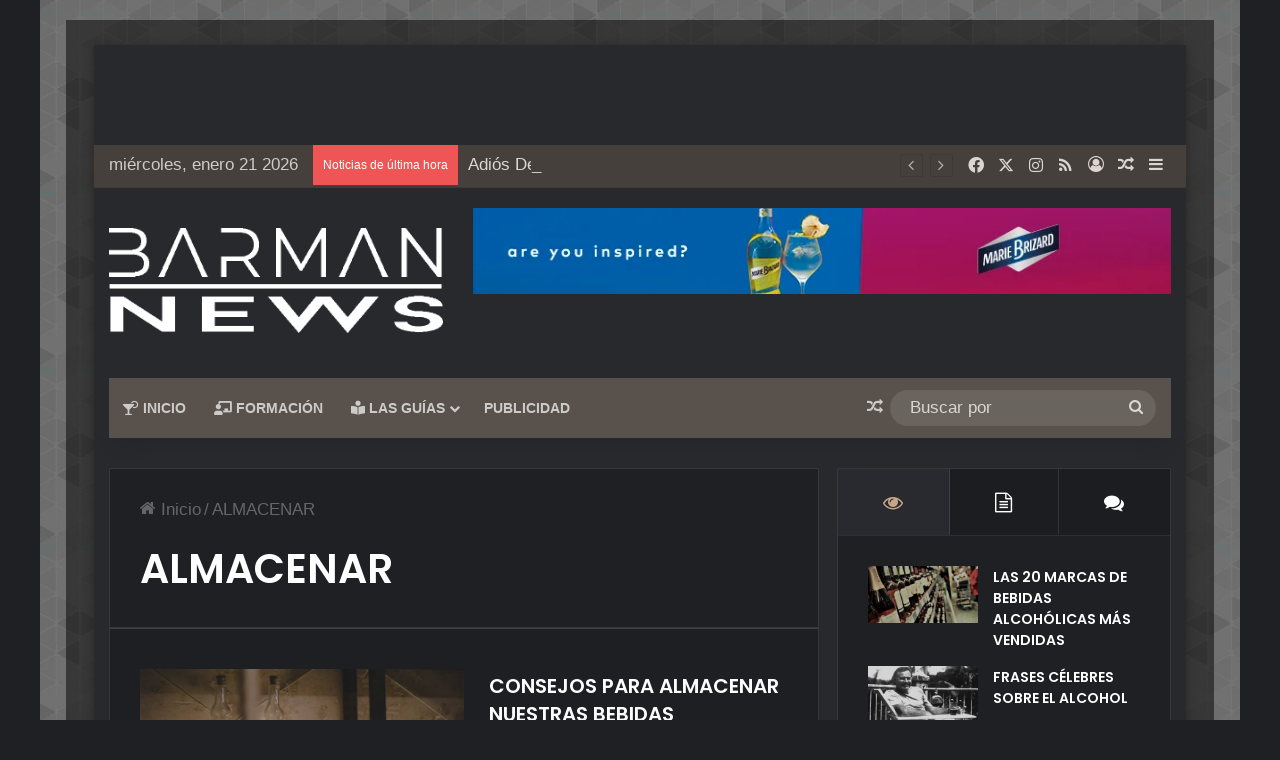

--- FILE ---
content_type: text/html; charset=UTF-8
request_url: https://barman.news/tag/almacenar/
body_size: 35230
content:
<!DOCTYPE html>
<html lang="es" class="dark-skin" data-skin="dark">
<head>
	<meta charset="UTF-8" />
	<link rel="profile" href="https://gmpg.org/xfn/11" />
	
<meta http-equiv='x-dns-prefetch-control' content='on'>
<link rel='dns-prefetch' href='//cdnjs.cloudflare.com' />
<link rel='dns-prefetch' href='//ajax.googleapis.com' />
<link rel='dns-prefetch' href='//fonts.googleapis.com' />
<link rel='dns-prefetch' href='//fonts.gstatic.com' />
<link rel='dns-prefetch' href='//s.gravatar.com' />
<link rel='dns-prefetch' href='//www.google-analytics.com' />
<link rel='preload' as='script' href='https://ajax.googleapis.com/ajax/libs/webfont/1/webfont.js'>
<meta name='robots' content='index, follow, max-image-preview:large, max-snippet:-1, max-video-preview:-1' />

<!-- Google Tag Manager for WordPress by gtm4wp.com -->
<script data-cfasync="false" data-pagespeed-no-defer>
	var gtm4wp_datalayer_name = "dataLayer";
	var dataLayer = dataLayer || [];

	const gtm4wp_scrollerscript_debugmode         = false;
	const gtm4wp_scrollerscript_callbacktime      = 100;
	const gtm4wp_scrollerscript_readerlocation    = 150;
	const gtm4wp_scrollerscript_contentelementid  = "content";
	const gtm4wp_scrollerscript_scannertime       = 60;
</script>
<!-- End Google Tag Manager for WordPress by gtm4wp.com -->
	<!-- This site is optimized with the Yoast SEO plugin v26.8 - https://yoast.com/product/yoast-seo-wordpress/ -->
	<title>ALMACENAR archivos - News Barman Academy</title>
	<link rel="canonical" href="https://barman.news/tag/almacenar/" />
	<meta property="og:locale" content="es_ES" />
	<meta property="og:type" content="article" />
	<meta property="og:title" content="ALMACENAR archivos - News Barman Academy" />
	<meta property="og:url" content="https://barman.news/tag/almacenar/" />
	<meta property="og:site_name" content="News Barman Academy" />
	<meta name="twitter:card" content="summary_large_image" />
	<meta name="twitter:site" content="@Barman_Academy" />
	<script type="application/ld+json" class="yoast-schema-graph">{"@context":"https://schema.org","@graph":[{"@type":"CollectionPage","@id":"https://barman.news/tag/almacenar/","url":"https://barman.news/tag/almacenar/","name":"ALMACENAR archivos - News Barman Academy","isPartOf":{"@id":"https://barman.news/#website"},"primaryImageOfPage":{"@id":"https://barman.news/tag/almacenar/#primaryimage"},"image":{"@id":"https://barman.news/tag/almacenar/#primaryimage"},"thumbnailUrl":"https://barman.news/wp-content/uploads/2018/01/BARMAN-ACADEMY-ALCOHOL-BAR-COCKTAIL-COCTELERIA-COCKTAILS-CONSEJOS-ALMACENAR-STORING-BOTELLAS-BEBIDAS-ALCOHOL.png","breadcrumb":{"@id":"https://barman.news/tag/almacenar/#breadcrumb"},"inLanguage":"es"},{"@type":"ImageObject","inLanguage":"es","@id":"https://barman.news/tag/almacenar/#primaryimage","url":"https://barman.news/wp-content/uploads/2018/01/BARMAN-ACADEMY-ALCOHOL-BAR-COCKTAIL-COCTELERIA-COCKTAILS-CONSEJOS-ALMACENAR-STORING-BOTELLAS-BEBIDAS-ALCOHOL.png","contentUrl":"https://barman.news/wp-content/uploads/2018/01/BARMAN-ACADEMY-ALCOHOL-BAR-COCKTAIL-COCTELERIA-COCKTAILS-CONSEJOS-ALMACENAR-STORING-BOTELLAS-BEBIDAS-ALCOHOL.png","width":1200,"height":627},{"@type":"BreadcrumbList","@id":"https://barman.news/tag/almacenar/#breadcrumb","itemListElement":[{"@type":"ListItem","position":1,"name":"Portada","item":"https://barman.news/"},{"@type":"ListItem","position":2,"name":"ALMACENAR"}]},{"@type":"WebSite","@id":"https://barman.news/#website","url":"https://barman.news/","name":"News Barman Academy","description":"Noticias de Barman Academy","publisher":{"@id":"https://barman.news/#organization"},"potentialAction":[{"@type":"SearchAction","target":{"@type":"EntryPoint","urlTemplate":"https://barman.news/?s={search_term_string}"},"query-input":{"@type":"PropertyValueSpecification","valueRequired":true,"valueName":"search_term_string"}}],"inLanguage":"es"},{"@type":"Organization","@id":"https://barman.news/#organization","name":"Barman Academy News","url":"https://barman.news/","logo":{"@type":"ImageObject","inLanguage":"es","@id":"https://barman.news/#/schema/logo/image/","url":"https://barman.news/wp-content/uploads/2020/09/LOGO-SEO.png","contentUrl":"https://barman.news/wp-content/uploads/2020/09/LOGO-SEO.png","width":1440,"height":766,"caption":"Barman Academy News"},"image":{"@id":"https://barman.news/#/schema/logo/image/"},"sameAs":["https://www.facebook.com/International.Barman.Academy","https://x.com/Barman_Academy","https://www.instagram.com/barman_academy/","https://www.linkedin.com/company/10365205"]}]}</script>
	<!-- / Yoast SEO plugin. -->


<link rel='dns-prefetch' href='//www.googletagmanager.com' />
<link rel='dns-prefetch' href='//pagead2.googlesyndication.com' />
<link rel="alternate" type="application/rss+xml" title="News Barman Academy &raquo; Feed" href="https://barman.news/feed/" />
<link rel="alternate" type="application/rss+xml" title="News Barman Academy &raquo; Feed de los comentarios" href="https://barman.news/comments/feed/" />
<link rel="alternate" type="application/rss+xml" title="News Barman Academy &raquo; Etiqueta ALMACENAR del feed" href="https://barman.news/tag/almacenar/feed/" />

		<style type="text/css">
			:root{				
			--tie-preset-gradient-1: linear-gradient(135deg, rgba(6, 147, 227, 1) 0%, rgb(155, 81, 224) 100%);
			--tie-preset-gradient-2: linear-gradient(135deg, rgb(122, 220, 180) 0%, rgb(0, 208, 130) 100%);
			--tie-preset-gradient-3: linear-gradient(135deg, rgba(252, 185, 0, 1) 0%, rgba(255, 105, 0, 1) 100%);
			--tie-preset-gradient-4: linear-gradient(135deg, rgba(255, 105, 0, 1) 0%, rgb(207, 46, 46) 100%);
			--tie-preset-gradient-5: linear-gradient(135deg, rgb(238, 238, 238) 0%, rgb(169, 184, 195) 100%);
			--tie-preset-gradient-6: linear-gradient(135deg, rgb(74, 234, 220) 0%, rgb(151, 120, 209) 20%, rgb(207, 42, 186) 40%, rgb(238, 44, 130) 60%, rgb(251, 105, 98) 80%, rgb(254, 248, 76) 100%);
			--tie-preset-gradient-7: linear-gradient(135deg, rgb(255, 206, 236) 0%, rgb(152, 150, 240) 100%);
			--tie-preset-gradient-8: linear-gradient(135deg, rgb(254, 205, 165) 0%, rgb(254, 45, 45) 50%, rgb(107, 0, 62) 100%);
			--tie-preset-gradient-9: linear-gradient(135deg, rgb(255, 203, 112) 0%, rgb(199, 81, 192) 50%, rgb(65, 88, 208) 100%);
			--tie-preset-gradient-10: linear-gradient(135deg, rgb(255, 245, 203) 0%, rgb(182, 227, 212) 50%, rgb(51, 167, 181) 100%);
			--tie-preset-gradient-11: linear-gradient(135deg, rgb(202, 248, 128) 0%, rgb(113, 206, 126) 100%);
			--tie-preset-gradient-12: linear-gradient(135deg, rgb(2, 3, 129) 0%, rgb(40, 116, 252) 100%);
			--tie-preset-gradient-13: linear-gradient(135deg, #4D34FA, #ad34fa);
			--tie-preset-gradient-14: linear-gradient(135deg, #0057FF, #31B5FF);
			--tie-preset-gradient-15: linear-gradient(135deg, #FF007A, #FF81BD);
			--tie-preset-gradient-16: linear-gradient(135deg, #14111E, #4B4462);
			--tie-preset-gradient-17: linear-gradient(135deg, #F32758, #FFC581);

			
					--main-nav-background: #1f2024;
					--main-nav-secondry-background: rgba(0,0,0,0.2);
					--main-nav-primary-color: #0088ff;
					--main-nav-contrast-primary-color: #FFFFFF;
					--main-nav-text-color: #FFFFFF;
					--main-nav-secondry-text-color: rgba(225,255,255,0.5);
					--main-nav-main-border-color: rgba(255,255,255,0.07);
					--main-nav-secondry-border-color: rgba(255,255,255,0.04);
				
			}
		</style>
	<link rel="alternate" type="application/rss+xml" title="News Barman Academy &raquo; Historias Feed" href="https://barman.news/web-stories/feed/"><meta name="viewport" content="width=device-width, initial-scale=1.0" /><style id='wp-img-auto-sizes-contain-inline-css' type='text/css'>
img:is([sizes=auto i],[sizes^="auto," i]){contain-intrinsic-size:3000px 1500px}
/*# sourceURL=wp-img-auto-sizes-contain-inline-css */
</style>
<style id='wp-emoji-styles-inline-css' type='text/css'>

	img.wp-smiley, img.emoji {
		display: inline !important;
		border: none !important;
		box-shadow: none !important;
		height: 1em !important;
		width: 1em !important;
		margin: 0 0.07em !important;
		vertical-align: -0.1em !important;
		background: none !important;
		padding: 0 !important;
	}
/*# sourceURL=wp-emoji-styles-inline-css */
</style>
<style id='global-styles-inline-css' type='text/css'>
:root{--wp--preset--aspect-ratio--square: 1;--wp--preset--aspect-ratio--4-3: 4/3;--wp--preset--aspect-ratio--3-4: 3/4;--wp--preset--aspect-ratio--3-2: 3/2;--wp--preset--aspect-ratio--2-3: 2/3;--wp--preset--aspect-ratio--16-9: 16/9;--wp--preset--aspect-ratio--9-16: 9/16;--wp--preset--color--black: #000000;--wp--preset--color--cyan-bluish-gray: #abb8c3;--wp--preset--color--white: #ffffff;--wp--preset--color--pale-pink: #f78da7;--wp--preset--color--vivid-red: #cf2e2e;--wp--preset--color--luminous-vivid-orange: #ff6900;--wp--preset--color--luminous-vivid-amber: #fcb900;--wp--preset--color--light-green-cyan: #7bdcb5;--wp--preset--color--vivid-green-cyan: #00d084;--wp--preset--color--pale-cyan-blue: #8ed1fc;--wp--preset--color--vivid-cyan-blue: #0693e3;--wp--preset--color--vivid-purple: #9b51e0;--wp--preset--color--global-color: #c7a589;--wp--preset--gradient--vivid-cyan-blue-to-vivid-purple: linear-gradient(135deg,rgb(6,147,227) 0%,rgb(155,81,224) 100%);--wp--preset--gradient--light-green-cyan-to-vivid-green-cyan: linear-gradient(135deg,rgb(122,220,180) 0%,rgb(0,208,130) 100%);--wp--preset--gradient--luminous-vivid-amber-to-luminous-vivid-orange: linear-gradient(135deg,rgb(252,185,0) 0%,rgb(255,105,0) 100%);--wp--preset--gradient--luminous-vivid-orange-to-vivid-red: linear-gradient(135deg,rgb(255,105,0) 0%,rgb(207,46,46) 100%);--wp--preset--gradient--very-light-gray-to-cyan-bluish-gray: linear-gradient(135deg,rgb(238,238,238) 0%,rgb(169,184,195) 100%);--wp--preset--gradient--cool-to-warm-spectrum: linear-gradient(135deg,rgb(74,234,220) 0%,rgb(151,120,209) 20%,rgb(207,42,186) 40%,rgb(238,44,130) 60%,rgb(251,105,98) 80%,rgb(254,248,76) 100%);--wp--preset--gradient--blush-light-purple: linear-gradient(135deg,rgb(255,206,236) 0%,rgb(152,150,240) 100%);--wp--preset--gradient--blush-bordeaux: linear-gradient(135deg,rgb(254,205,165) 0%,rgb(254,45,45) 50%,rgb(107,0,62) 100%);--wp--preset--gradient--luminous-dusk: linear-gradient(135deg,rgb(255,203,112) 0%,rgb(199,81,192) 50%,rgb(65,88,208) 100%);--wp--preset--gradient--pale-ocean: linear-gradient(135deg,rgb(255,245,203) 0%,rgb(182,227,212) 50%,rgb(51,167,181) 100%);--wp--preset--gradient--electric-grass: linear-gradient(135deg,rgb(202,248,128) 0%,rgb(113,206,126) 100%);--wp--preset--gradient--midnight: linear-gradient(135deg,rgb(2,3,129) 0%,rgb(40,116,252) 100%);--wp--preset--font-size--small: 13px;--wp--preset--font-size--medium: 20px;--wp--preset--font-size--large: 36px;--wp--preset--font-size--x-large: 42px;--wp--preset--spacing--20: 0.44rem;--wp--preset--spacing--30: 0.67rem;--wp--preset--spacing--40: 1rem;--wp--preset--spacing--50: 1.5rem;--wp--preset--spacing--60: 2.25rem;--wp--preset--spacing--70: 3.38rem;--wp--preset--spacing--80: 5.06rem;--wp--preset--shadow--natural: 6px 6px 9px rgba(0, 0, 0, 0.2);--wp--preset--shadow--deep: 12px 12px 50px rgba(0, 0, 0, 0.4);--wp--preset--shadow--sharp: 6px 6px 0px rgba(0, 0, 0, 0.2);--wp--preset--shadow--outlined: 6px 6px 0px -3px rgb(255, 255, 255), 6px 6px rgb(0, 0, 0);--wp--preset--shadow--crisp: 6px 6px 0px rgb(0, 0, 0);}:where(.is-layout-flex){gap: 0.5em;}:where(.is-layout-grid){gap: 0.5em;}body .is-layout-flex{display: flex;}.is-layout-flex{flex-wrap: wrap;align-items: center;}.is-layout-flex > :is(*, div){margin: 0;}body .is-layout-grid{display: grid;}.is-layout-grid > :is(*, div){margin: 0;}:where(.wp-block-columns.is-layout-flex){gap: 2em;}:where(.wp-block-columns.is-layout-grid){gap: 2em;}:where(.wp-block-post-template.is-layout-flex){gap: 1.25em;}:where(.wp-block-post-template.is-layout-grid){gap: 1.25em;}.has-black-color{color: var(--wp--preset--color--black) !important;}.has-cyan-bluish-gray-color{color: var(--wp--preset--color--cyan-bluish-gray) !important;}.has-white-color{color: var(--wp--preset--color--white) !important;}.has-pale-pink-color{color: var(--wp--preset--color--pale-pink) !important;}.has-vivid-red-color{color: var(--wp--preset--color--vivid-red) !important;}.has-luminous-vivid-orange-color{color: var(--wp--preset--color--luminous-vivid-orange) !important;}.has-luminous-vivid-amber-color{color: var(--wp--preset--color--luminous-vivid-amber) !important;}.has-light-green-cyan-color{color: var(--wp--preset--color--light-green-cyan) !important;}.has-vivid-green-cyan-color{color: var(--wp--preset--color--vivid-green-cyan) !important;}.has-pale-cyan-blue-color{color: var(--wp--preset--color--pale-cyan-blue) !important;}.has-vivid-cyan-blue-color{color: var(--wp--preset--color--vivid-cyan-blue) !important;}.has-vivid-purple-color{color: var(--wp--preset--color--vivid-purple) !important;}.has-black-background-color{background-color: var(--wp--preset--color--black) !important;}.has-cyan-bluish-gray-background-color{background-color: var(--wp--preset--color--cyan-bluish-gray) !important;}.has-white-background-color{background-color: var(--wp--preset--color--white) !important;}.has-pale-pink-background-color{background-color: var(--wp--preset--color--pale-pink) !important;}.has-vivid-red-background-color{background-color: var(--wp--preset--color--vivid-red) !important;}.has-luminous-vivid-orange-background-color{background-color: var(--wp--preset--color--luminous-vivid-orange) !important;}.has-luminous-vivid-amber-background-color{background-color: var(--wp--preset--color--luminous-vivid-amber) !important;}.has-light-green-cyan-background-color{background-color: var(--wp--preset--color--light-green-cyan) !important;}.has-vivid-green-cyan-background-color{background-color: var(--wp--preset--color--vivid-green-cyan) !important;}.has-pale-cyan-blue-background-color{background-color: var(--wp--preset--color--pale-cyan-blue) !important;}.has-vivid-cyan-blue-background-color{background-color: var(--wp--preset--color--vivid-cyan-blue) !important;}.has-vivid-purple-background-color{background-color: var(--wp--preset--color--vivid-purple) !important;}.has-black-border-color{border-color: var(--wp--preset--color--black) !important;}.has-cyan-bluish-gray-border-color{border-color: var(--wp--preset--color--cyan-bluish-gray) !important;}.has-white-border-color{border-color: var(--wp--preset--color--white) !important;}.has-pale-pink-border-color{border-color: var(--wp--preset--color--pale-pink) !important;}.has-vivid-red-border-color{border-color: var(--wp--preset--color--vivid-red) !important;}.has-luminous-vivid-orange-border-color{border-color: var(--wp--preset--color--luminous-vivid-orange) !important;}.has-luminous-vivid-amber-border-color{border-color: var(--wp--preset--color--luminous-vivid-amber) !important;}.has-light-green-cyan-border-color{border-color: var(--wp--preset--color--light-green-cyan) !important;}.has-vivid-green-cyan-border-color{border-color: var(--wp--preset--color--vivid-green-cyan) !important;}.has-pale-cyan-blue-border-color{border-color: var(--wp--preset--color--pale-cyan-blue) !important;}.has-vivid-cyan-blue-border-color{border-color: var(--wp--preset--color--vivid-cyan-blue) !important;}.has-vivid-purple-border-color{border-color: var(--wp--preset--color--vivid-purple) !important;}.has-vivid-cyan-blue-to-vivid-purple-gradient-background{background: var(--wp--preset--gradient--vivid-cyan-blue-to-vivid-purple) !important;}.has-light-green-cyan-to-vivid-green-cyan-gradient-background{background: var(--wp--preset--gradient--light-green-cyan-to-vivid-green-cyan) !important;}.has-luminous-vivid-amber-to-luminous-vivid-orange-gradient-background{background: var(--wp--preset--gradient--luminous-vivid-amber-to-luminous-vivid-orange) !important;}.has-luminous-vivid-orange-to-vivid-red-gradient-background{background: var(--wp--preset--gradient--luminous-vivid-orange-to-vivid-red) !important;}.has-very-light-gray-to-cyan-bluish-gray-gradient-background{background: var(--wp--preset--gradient--very-light-gray-to-cyan-bluish-gray) !important;}.has-cool-to-warm-spectrum-gradient-background{background: var(--wp--preset--gradient--cool-to-warm-spectrum) !important;}.has-blush-light-purple-gradient-background{background: var(--wp--preset--gradient--blush-light-purple) !important;}.has-blush-bordeaux-gradient-background{background: var(--wp--preset--gradient--blush-bordeaux) !important;}.has-luminous-dusk-gradient-background{background: var(--wp--preset--gradient--luminous-dusk) !important;}.has-pale-ocean-gradient-background{background: var(--wp--preset--gradient--pale-ocean) !important;}.has-electric-grass-gradient-background{background: var(--wp--preset--gradient--electric-grass) !important;}.has-midnight-gradient-background{background: var(--wp--preset--gradient--midnight) !important;}.has-small-font-size{font-size: var(--wp--preset--font-size--small) !important;}.has-medium-font-size{font-size: var(--wp--preset--font-size--medium) !important;}.has-large-font-size{font-size: var(--wp--preset--font-size--large) !important;}.has-x-large-font-size{font-size: var(--wp--preset--font-size--x-large) !important;}
:where(.wp-block-post-template.is-layout-flex){gap: 1.25em;}:where(.wp-block-post-template.is-layout-grid){gap: 1.25em;}
:where(.wp-block-term-template.is-layout-flex){gap: 1.25em;}:where(.wp-block-term-template.is-layout-grid){gap: 1.25em;}
:where(.wp-block-columns.is-layout-flex){gap: 2em;}:where(.wp-block-columns.is-layout-grid){gap: 2em;}
:root :where(.wp-block-pullquote){font-size: 1.5em;line-height: 1.6;}
/*# sourceURL=global-styles-inline-css */
</style>
<link rel='stylesheet' id='taqyeem-buttons-style-css' href='https://barman.news/wp-content/plugins/taqyeem-buttons/assets/style.css?ver=6.9' type='text/css' media='all' />
<link rel='stylesheet' id='wmvp-style-videos-list-css' href='https://barman.news/wp-content/plugins/wm-video-playlists/assets/css/style.css?ver=1.0.2' type='text/css' media='all' />
<link rel='stylesheet' id='js_composer_front-css' href='https://barman.news/wp-content/plugins/js_composer/assets/css/js_composer.min.css?ver=6.10.0' type='text/css' media='all' />
<link rel='stylesheet' id='aawp-css' href='https://barman.news/wp-content/plugins/aawp/assets/dist/css/main.css?ver=3.19.2' type='text/css' media='all' />
<link rel='stylesheet' id='tie-css-base-css' href='https://barman.news/wp-content/themes/jannah/assets/css/base.min.css?ver=7.6.4' type='text/css' media='all' />
<link rel='stylesheet' id='tie-css-styles-css' href='https://barman.news/wp-content/themes/jannah/assets/css/style.min.css?ver=7.6.4' type='text/css' media='all' />
<link rel='stylesheet' id='tie-css-widgets-css' href='https://barman.news/wp-content/themes/jannah/assets/css/widgets.min.css?ver=7.6.4' type='text/css' media='all' />
<link rel='stylesheet' id='tie-css-helpers-css' href='https://barman.news/wp-content/themes/jannah/assets/css/helpers.min.css?ver=7.6.4' type='text/css' media='all' />
<link rel='stylesheet' id='tie-fontawesome5-css' href='https://barman.news/wp-content/themes/jannah/assets/css/fontawesome.css?ver=7.6.4' type='text/css' media='all' />
<link rel='stylesheet' id='tie-css-ilightbox-css' href='https://barman.news/wp-content/themes/jannah/assets/ilightbox/dark-skin/skin.css?ver=7.6.4' type='text/css' media='all' />
<link rel='stylesheet' id='tie-css-shortcodes-css' href='https://barman.news/wp-content/themes/jannah/assets/css/plugins/shortcodes.min.css?ver=7.6.4' type='text/css' media='all' />
<link rel='stylesheet' id='taqyeem-styles-css' href='https://barman.news/wp-content/themes/jannah/assets/css/plugins/taqyeem.min.css?ver=7.6.4' type='text/css' media='all' />
<link rel='stylesheet' id='sib-front-css-css' href='https://barman.news/wp-content/plugins/mailin/css/mailin-front.css?ver=6.9' type='text/css' media='all' />
<style id='sib-front-css-inline-css' type='text/css'>
.wf-active .logo-text,.wf-active h1,.wf-active h2,.wf-active h3,.wf-active h4,.wf-active h5,.wf-active h6,.wf-active .the-subtitle{font-family: 'Poppins';}#main-nav .main-menu > ul > li > a{text-transform: uppercase;}#tie-body{background-color: #0a0a0a;background-image: -webkit-linear-gradient(45deg,#0a0a0a,#ffffff);background-image: linear-gradient(45deg,#0a0a0a,#ffffff);background-image: url(https://barman.news/wp-content/themes/jannah/assets/images/patterns/body-bg41.png);}.background-overlay {background-attachment: fixed;background-color: rgba(0,0,0,0.5);}:root:root{--brand-color: #c7a589;--dark-brand-color: #957357;--bright-color: #FFFFFF;--base-color: #2c2f34;}#reading-position-indicator{box-shadow: 0 0 10px rgba( 199,165,137,0.7);}:root:root{--brand-color: #c7a589;--dark-brand-color: #957357;--bright-color: #FFFFFF;--base-color: #2c2f34;}#reading-position-indicator{box-shadow: 0 0 10px rgba( 199,165,137,0.7);}#header-notification-bar{background: var( --tie-preset-gradient-13 );}#header-notification-bar{--tie-buttons-color: #FFFFFF;--tie-buttons-border-color: #FFFFFF;--tie-buttons-hover-color: #e1e1e1;--tie-buttons-hover-text: #000000;}#header-notification-bar{--tie-buttons-text: #000000;}#top-nav,#top-nav .sub-menu,#top-nav .comp-sub-menu,#top-nav .ticker-content,#top-nav .ticker-swipe,.top-nav-boxed #top-nav .topbar-wrapper,.top-nav-dark .top-menu ul,#autocomplete-suggestions.search-in-top-nav{background-color : #46403c;}#top-nav *,#autocomplete-suggestions.search-in-top-nav{border-color: rgba( #FFFFFF,0.08);}#top-nav .icon-basecloud-bg:after{color: #46403c;}#top-nav a:not(:hover),#top-nav input,#top-nav #search-submit,#top-nav .fa-spinner,#top-nav .dropdown-social-icons li a span,#top-nav .components > li .social-link:not(:hover) span,#autocomplete-suggestions.search-in-top-nav a{color: #ddd6d0;}#top-nav input::-moz-placeholder{color: #ddd6d0;}#top-nav input:-moz-placeholder{color: #ddd6d0;}#top-nav input:-ms-input-placeholder{color: #ddd6d0;}#top-nav input::-webkit-input-placeholder{color: #ddd6d0;}#top-nav,.search-in-top-nav{--tie-buttons-color: #c7a589;--tie-buttons-border-color: #c7a589;--tie-buttons-text: #FFFFFF;--tie-buttons-hover-color: #a9876b;}#top-nav a:hover,#top-nav .menu li:hover > a,#top-nav .menu > .tie-current-menu > a,#top-nav .components > li:hover > a,#top-nav .components #search-submit:hover,#autocomplete-suggestions.search-in-top-nav .post-title a:hover{color: #c7a589;}#top-nav,#top-nav .comp-sub-menu,#top-nav .tie-weather-widget{color: #cdcbc9;}#autocomplete-suggestions.search-in-top-nav .post-meta,#autocomplete-suggestions.search-in-top-nav .post-meta a:not(:hover){color: rgba( 205,203,201,0.7 );}#top-nav .weather-icon .icon-cloud,#top-nav .weather-icon .icon-basecloud-bg,#top-nav .weather-icon .icon-cloud-behind{color: #cdcbc9 !important;}#main-nav .main-menu-wrapper,#main-nav .menu-sub-content,#main-nav .comp-sub-menu,#main-nav ul.cats-vertical li a.is-active,#main-nav ul.cats-vertical li a:hover,#autocomplete-suggestions.search-in-main-nav{background-color: #59524c;}#main-nav{border-width: 0;}#theme-header #main-nav:not(.fixed-nav){bottom: 0;}#main-nav .icon-basecloud-bg:after{color: #59524c;}#autocomplete-suggestions.search-in-main-nav{border-color: rgba(255,255,255,0.07);}.main-nav-boxed #main-nav .main-menu-wrapper{border-width: 0;}#main-nav a:not(:hover),#main-nav a.social-link:not(:hover) span,#main-nav .dropdown-social-icons li a span,#autocomplete-suggestions.search-in-main-nav a{color: #cdcbc9;}.main-nav,.search-in-main-nav{--main-nav-primary-color: #c7a589;--tie-buttons-color: #c7a589;--tie-buttons-border-color: #c7a589;--tie-buttons-text: #FFFFFF;--tie-buttons-hover-color: #a9876b;}#main-nav .mega-links-head:after,#main-nav .cats-horizontal a.is-active,#main-nav .cats-horizontal a:hover,#main-nav .spinner > div{background-color: #c7a589;}#main-nav .menu ul li:hover > a,#main-nav .menu ul li.current-menu-item:not(.mega-link-column) > a,#main-nav .components a:hover,#main-nav .components > li:hover > a,#main-nav #search-submit:hover,#main-nav .cats-vertical a.is-active,#main-nav .cats-vertical a:hover,#main-nav .mega-menu .post-meta a:hover,#main-nav .mega-menu .post-box-title a:hover,#autocomplete-suggestions.search-in-main-nav a:hover,#main-nav .spinner-circle:after{color: #c7a589;}#main-nav .menu > li.tie-current-menu > a,#main-nav .menu > li:hover > a,.theme-header #main-nav .mega-menu .cats-horizontal a.is-active,.theme-header #main-nav .mega-menu .cats-horizontal a:hover{color: #FFFFFF;}#main-nav .menu > li.tie-current-menu > a:before,#main-nav .menu > li:hover > a:before{border-top-color: #FFFFFF;}#main-nav,#main-nav input,#main-nav #search-submit,#main-nav .fa-spinner,#main-nav .comp-sub-menu,#main-nav .tie-weather-widget{color: #ddd6d0;}#main-nav input::-moz-placeholder{color: #ddd6d0;}#main-nav input:-moz-placeholder{color: #ddd6d0;}#main-nav input:-ms-input-placeholder{color: #ddd6d0;}#main-nav input::-webkit-input-placeholder{color: #ddd6d0;}#main-nav .mega-menu .post-meta,#main-nav .mega-menu .post-meta a,#autocomplete-suggestions.search-in-main-nav .post-meta{color: rgba(221,214,208,0.6);}#main-nav .weather-icon .icon-cloud,#main-nav .weather-icon .icon-basecloud-bg,#main-nav .weather-icon .icon-cloud-behind{color: #ddd6d0 !important;}#footer{background-color: #59524c;}#site-info{background-color: #46403c;}#background-stream-cover{background-image: url(https://barman.news/wp-content/uploads/2020/09/PRUEBA-FONDO-1.jpg);background-repeat: repeat;background-size: initial; background-attachment: scroll;background-position: center top;}#footer .posts-list-counter .posts-list-items li.widget-post-list:before{border-color: #59524c;}#footer .timeline-widget a .date:before{border-color: rgba(89,82,76,0.8);}#footer .footer-boxed-widget-area,#footer textarea,#footer input:not([type=submit]),#footer select,#footer code,#footer kbd,#footer pre,#footer samp,#footer .show-more-button,#footer .slider-links .tie-slider-nav span,#footer #wp-calendar,#footer #wp-calendar tbody td,#footer #wp-calendar thead th,#footer .widget.buddypress .item-options a{border-color: rgba(255,255,255,0.1);}#footer .social-statistics-widget .white-bg li.social-icons-item a,#footer .widget_tag_cloud .tagcloud a,#footer .latest-tweets-widget .slider-links .tie-slider-nav span,#footer .widget_layered_nav_filters a{border-color: rgba(255,255,255,0.1);}#footer .social-statistics-widget .white-bg li:before{background: rgba(255,255,255,0.1);}.site-footer #wp-calendar tbody td{background: rgba(255,255,255,0.02);}#footer .white-bg .social-icons-item a span.followers span,#footer .circle-three-cols .social-icons-item a .followers-num,#footer .circle-three-cols .social-icons-item a .followers-name{color: rgba(255,255,255,0.8);}#footer .timeline-widget ul:before,#footer .timeline-widget a:not(:hover) .date:before{background-color: #3b342e;}#footer,#footer textarea,#footer input:not([type='submit']),#footer select,#footer #wp-calendar tbody,#footer .tie-slider-nav li span:not(:hover),#footer .widget_categories li a:before,#footer .widget_product_categories li a:before,#footer .widget_layered_nav li a:before,#footer .widget_archive li a:before,#footer .widget_nav_menu li a:before,#footer .widget_meta li a:before,#footer .widget_pages li a:before,#footer .widget_recent_entries li a:before,#footer .widget_display_forums li a:before,#footer .widget_display_views li a:before,#footer .widget_rss li a:before,#footer .widget_display_stats dt:before,#footer .subscribe-widget-content h3,#footer .about-author .social-icons a:not(:hover) span{color: #bbbbbb;}#footer post-widget-body .meta-item,#footer .post-meta,#footer .stream-title,#footer.dark-skin .timeline-widget .date,#footer .wp-caption .wp-caption-text,#footer .rss-date{color: rgba(187,187,187,0.7);}#footer input::-moz-placeholder{color: #bbbbbb;}#footer input:-moz-placeholder{color: #bbbbbb;}#footer input:-ms-input-placeholder{color: #bbbbbb;}#footer input::-webkit-input-placeholder{color: #bbbbbb;}.tie-cat-827,.tie-cat-item-827 > span{background-color:#e67e22 !important;color:#FFFFFF !important;}.tie-cat-827:after{border-top-color:#e67e22 !important;}.tie-cat-827:hover{background-color:#c86004 !important;}.tie-cat-827:hover:after{border-top-color:#c86004 !important;}.tie-cat-833,.tie-cat-item-833 > span{background-color:#2ecc71 !important;color:#FFFFFF !important;}.tie-cat-833:after{border-top-color:#2ecc71 !important;}.tie-cat-833:hover{background-color:#10ae53 !important;}.tie-cat-833:hover:after{border-top-color:#10ae53 !important;}.tie-cat-836,.tie-cat-item-836 > span{background-color:#9b59b6 !important;color:#FFFFFF !important;}.tie-cat-836:after{border-top-color:#9b59b6 !important;}.tie-cat-836:hover{background-color:#7d3b98 !important;}.tie-cat-836:hover:after{border-top-color:#7d3b98 !important;}.tie-cat-839,.tie-cat-item-839 > span{background-color:#34495e !important;color:#FFFFFF !important;}.tie-cat-839:after{border-top-color:#34495e !important;}.tie-cat-839:hover{background-color:#162b40 !important;}.tie-cat-839:hover:after{border-top-color:#162b40 !important;}.tie-cat-841,.tie-cat-item-841 > span{background-color:#795548 !important;color:#FFFFFF !important;}.tie-cat-841:after{border-top-color:#795548 !important;}.tie-cat-841:hover{background-color:#5b372a !important;}.tie-cat-841:hover:after{border-top-color:#5b372a !important;}.tie-cat-842,.tie-cat-item-842 > span{background-color:#4CAF50 !important;color:#FFFFFF !important;}.tie-cat-842:after{border-top-color:#4CAF50 !important;}.tie-cat-842:hover{background-color:#2e9132 !important;}.tie-cat-842:hover:after{border-top-color:#2e9132 !important;}.tie-insta-header {margin-bottom: 15px;}.tie-insta-avatar a {width: 70px;height: 70px;display: block;position: relative;float: left;margin-right: 15px;margin-bottom: 15px;}.tie-insta-avatar a:before {content: "";position: absolute;width: calc(100% + 6px);height: calc(100% + 6px);left: -3px;top: -3px;border-radius: 50%;background: #d6249f;background: radial-gradient(circle at 30% 107%,#fdf497 0%,#fdf497 5%,#fd5949 45%,#d6249f 60%,#285AEB 90%);}.tie-insta-avatar a:after {position: absolute;content: "";width: calc(100% + 3px);height: calc(100% + 3px);left: -2px;top: -2px;border-radius: 50%;background: #fff;}.dark-skin .tie-insta-avatar a:after {background: #27292d;}.tie-insta-avatar img {border-radius: 50%;position: relative;z-index: 2;transition: all 0.25s;}.tie-insta-avatar img:hover {box-shadow: 0px 0px 15px 0 #6b54c6;}.tie-insta-info {font-size: 1.3em;font-weight: bold;margin-bottom: 5px;}.web-stories-list{position: relative;z-index: 1;}.mag-box .web-stories-list {margin-bottom: 10px;margin-top: 10px;}.web-stories-list__story-poster:after {transition: opacity 0.2s;}.web-stories-list__story:hover .web-stories-list__story-poster:after {opacity: 0.6;}.web-stories-list.is-view-type-carousel .web-stories-list__story,.web-stories-list.is-view-type-grid .web-stories-list__story{min-width: 0 !important;}.is-view-type-circles.is-carousel .web-stories-list__inner-wrapper .web-stories-list__story:not(.visible){height: var(--ws-circle-size);overflow: hidden;}.is-view-type-list .web-stories-list__inner-wrapper{display: flex;flex-wrap: wrap;}.is-view-type-list .web-stories-list__inner-wrapper > * {flex: 0 0 49%;margin: 0 0.5%;}@media (min-width: 676px) {.is-view-type-carousel .web-stories-list__carousel:not(.glider){height: 277px;}}
/*# sourceURL=sib-front-css-inline-css */
</style>
<script type="text/javascript" src="https://barman.news/wp-content/plugins/duracelltomi-google-tag-manager/dist/js/analytics-talk-content-tracking.js?ver=1.22.3" id="gtm4wp-scroll-tracking-js"></script>
<script type="text/javascript" src="https://barman.news/wp-includes/js/jquery/jquery.min.js?ver=3.7.1" id="jquery-core-js"></script>
<script type="text/javascript" src="https://barman.news/wp-includes/js/jquery/jquery-migrate.min.js?ver=3.4.1" id="jquery-migrate-js"></script>

<!-- Fragmento de código de la etiqueta de Google (gtag.js) añadida por Site Kit -->
<!-- Fragmento de código de Google Analytics añadido por Site Kit -->
<script type="text/javascript" src="https://www.googletagmanager.com/gtag/js?id=GT-PHXZFXZ" id="google_gtagjs-js" async></script>
<script type="text/javascript" id="google_gtagjs-js-after">
/* <![CDATA[ */
window.dataLayer = window.dataLayer || [];function gtag(){dataLayer.push(arguments);}
gtag("set","linker",{"domains":["barman.news"]});
gtag("js", new Date());
gtag("set", "developer_id.dZTNiMT", true);
gtag("config", "GT-PHXZFXZ");
//# sourceURL=google_gtagjs-js-after
/* ]]> */
</script>
<script type="text/javascript" id="sib-front-js-js-extra">
/* <![CDATA[ */
var sibErrMsg = {"invalidMail":"Please fill out valid email address","requiredField":"Please fill out required fields","invalidDateFormat":"Please fill out valid date format","invalidSMSFormat":"Please fill out valid phone number"};
var ajax_sib_front_object = {"ajax_url":"https://barman.news/wp-admin/admin-ajax.php","ajax_nonce":"46b6cbc325","flag_url":"https://barman.news/wp-content/plugins/mailin/img/flags/"};
//# sourceURL=sib-front-js-js-extra
/* ]]> */
</script>
<script type="text/javascript" src="https://barman.news/wp-content/plugins/mailin/js/mailin-front.js?ver=1767635922" id="sib-front-js-js"></script>
<link rel="https://api.w.org/" href="https://barman.news/wp-json/" /><link rel="alternate" title="JSON" type="application/json" href="https://barman.news/wp-json/wp/v2/tags/655" /><link rel="EditURI" type="application/rsd+xml" title="RSD" href="https://barman.news/xmlrpc.php?rsd" />
<meta name="generator" content="WordPress 6.9" />
<style type="text/css">.aawp .aawp-tb__row--highlight{background-color:#256aaf;}.aawp .aawp-tb__row--highlight{color:#fff;}.aawp .aawp-tb__row--highlight a{color:#fff;}</style><meta name="generator" content="Site Kit by Google 1.170.0" /><script type='text/javascript'>
/* <![CDATA[ */
var taqyeem = {"ajaxurl":"https://barman.news/wp-admin/admin-ajax.php" , "your_rating":"Your Rating:"};
/* ]]> */
</script>

<style>html:not(.dark-skin) .light-skin{--wmvp-playlist-head-bg: var(--brand-color);--wmvp-playlist-head-color: var(--bright-color);--wmvp-current-video-bg: #f2f4f5;--wmvp-current-video-color: #000;--wmvp-playlist-bg: #fff;--wmvp-playlist-color: #000;--wmvp-playlist-outer-border: 1px solid rgba(0,0,0,0.07);--wmvp-playlist-inner-border-color: rgba(0,0,0,0.07);}</style><style>.dark-skin{--wmvp-playlist-head-bg: #131416;--wmvp-playlist-head-color: #fff;--wmvp-current-video-bg: #24262a;--wmvp-current-video-color: #fff;--wmvp-playlist-bg: #1a1b1f;--wmvp-playlist-color: #fff;--wmvp-playlist-outer-border: 1px solid rgba(0,0,0,0.07);--wmvp-playlist-inner-border-color: rgba(255,255,255,0.05);}</style>
<!-- Google Tag Manager for WordPress by gtm4wp.com -->
<!-- GTM Container placement set to off -->
<script data-cfasync="false" data-pagespeed-no-defer>
	var dataLayer_content = {"pagePostType":"post","pagePostType2":"tag-post","geoCountryCode":"(no hay datos geográficos disponibles)","geoCountryName":"(no hay datos geográficos disponibles)","geoRegionCode":"(no hay datos geográficos disponibles)","geoRegionName":"(no hay datos geográficos disponibles)","geoCity":"(no hay datos geográficos disponibles)","geoZipcode":"(no hay datos geográficos disponibles)","geoLatitude":"(no hay datos geográficos disponibles)","geoLongitude":"(no hay datos geográficos disponibles)"};
	dataLayer.push( dataLayer_content );
</script>
<script data-cfasync="false" data-pagespeed-no-defer>
	console.warn && console.warn("[GTM4WP] Google Tag Manager container code placement set to OFF !!!");
	console.warn && console.warn("[GTM4WP] Data layer codes are active but GTM container must be loaded using custom coding !!!");
</script>
<!-- End Google Tag Manager for WordPress by gtm4wp.com --><meta http-equiv="X-UA-Compatible" content="IE=edge">

<!-- Metaetiquetas de Google AdSense añadidas por Site Kit -->
<meta name="google-adsense-platform-account" content="ca-host-pub-2644536267352236">
<meta name="google-adsense-platform-domain" content="sitekit.withgoogle.com">
<!-- Acabar con las metaetiquetas de Google AdSense añadidas por Site Kit -->
<meta name="generator" content="Elementor 3.34.2; features: e_font_icon_svg, additional_custom_breakpoints; settings: css_print_method-external, google_font-enabled, font_display-auto">
<script type="text/javascript" src="https://cdn.brevo.com/js/sdk-loader.js" async></script>
<script type="text/javascript">
  window.Brevo = window.Brevo || [];
  window.Brevo.push(['init', {"client_key":"f50bympkepsave273e5rcijl","email_id":null,"push":{"customDomain":"https:\/\/barman.news\/wp-content\/plugins\/mailin\/"},"service_worker_url":"wonderpush-worker-loader.min.js?webKey=a1926cc0f8d7593a06ad82bf62cd555753d40a25fc9cf0c2877871dd531387c4","frame_url":"brevo-frame.html"}]);
</script><script type="text/javascript" src="https://cdn.by.wonderpush.com/sdk/1.1/wonderpush-loader.min.js" async></script>
<script type="text/javascript">
  window.WonderPush = window.WonderPush || [];
  window.WonderPush.push(['init', {"customDomain":"https:\/\/barman.news\/wp-content\/plugins\/mailin\/","serviceWorkerUrl":"wonderpush-worker-loader.min.js?webKey=a1926cc0f8d7593a06ad82bf62cd555753d40a25fc9cf0c2877871dd531387c4","frameUrl":"wonderpush.min.html","webKey":"a1926cc0f8d7593a06ad82bf62cd555753d40a25fc9cf0c2877871dd531387c4"}]);
</script>			<style>
				.e-con.e-parent:nth-of-type(n+4):not(.e-lazyloaded):not(.e-no-lazyload),
				.e-con.e-parent:nth-of-type(n+4):not(.e-lazyloaded):not(.e-no-lazyload) * {
					background-image: none !important;
				}
				@media screen and (max-height: 1024px) {
					.e-con.e-parent:nth-of-type(n+3):not(.e-lazyloaded):not(.e-no-lazyload),
					.e-con.e-parent:nth-of-type(n+3):not(.e-lazyloaded):not(.e-no-lazyload) * {
						background-image: none !important;
					}
				}
				@media screen and (max-height: 640px) {
					.e-con.e-parent:nth-of-type(n+2):not(.e-lazyloaded):not(.e-no-lazyload),
					.e-con.e-parent:nth-of-type(n+2):not(.e-lazyloaded):not(.e-no-lazyload) * {
						background-image: none !important;
					}
				}
			</style>
			<meta name="generator" content="Powered by WPBakery Page Builder - drag and drop page builder for WordPress."/>
<!-- No hay ninguna versión amphtml disponible para esta URL. -->
<!-- Fragmento de código de Google Tag Manager añadido por Site Kit -->
<script type="text/javascript">
/* <![CDATA[ */

			( function( w, d, s, l, i ) {
				w[l] = w[l] || [];
				w[l].push( {'gtm.start': new Date().getTime(), event: 'gtm.js'} );
				var f = d.getElementsByTagName( s )[0],
					j = d.createElement( s ), dl = l != 'dataLayer' ? '&l=' + l : '';
				j.async = true;
				j.src = 'https://www.googletagmanager.com/gtm.js?id=' + i + dl;
				f.parentNode.insertBefore( j, f );
			} )( window, document, 'script', 'dataLayer', 'GTM-TPTB9PS' );
			
/* ]]> */
</script>

<!-- Final del fragmento de código de Google Tag Manager añadido por Site Kit -->

<!-- Fragmento de código de Google Adsense añadido por Site Kit -->
<script type="text/javascript" async="async" src="https://pagead2.googlesyndication.com/pagead/js/adsbygoogle.js?client=ca-pub-5093197668063269&amp;host=ca-host-pub-2644536267352236" crossorigin="anonymous"></script>

<!-- Final del fragmento de código de Google Adsense añadido por Site Kit -->
<link rel="icon" href="https://barman.news/wp-content/uploads/2024/09/cropped-LOGOS-BARMAN-NEWS-BLANCO-SIN-FONDO-2024-32x32.png" sizes="32x32" />
<link rel="icon" href="https://barman.news/wp-content/uploads/2024/09/cropped-LOGOS-BARMAN-NEWS-BLANCO-SIN-FONDO-2024-192x192.png" sizes="192x192" />
<link rel="apple-touch-icon" href="https://barman.news/wp-content/uploads/2024/09/cropped-LOGOS-BARMAN-NEWS-BLANCO-SIN-FONDO-2024-180x180.png" />
<meta name="msapplication-TileImage" content="https://barman.news/wp-content/uploads/2024/09/cropped-LOGOS-BARMAN-NEWS-BLANCO-SIN-FONDO-2024-270x270.png" />
		<style type="text/css" id="wp-custom-css">
			/* --- RESPONSIVE LAYOUT ADDITIONS --- */

/* Basic Responsive Core for Body/Container */
/* This ensures your main content area scales */
body {
    width: 95%; /* Adjusts to 95% of viewport width */
    max-width: 1200px; /* Prevents it from getting too wide on very large screens */
    margin-left: auto; /* Centers the body */
    margin-right: auto; /* Centers the body */
    padding: 20px 2%; /* Add some padding on the sides for smaller screens */
    box-sizing: border-box; /* Ensures padding is included in the width */
}

/* Make images responsive within the content */
/* This is crucial for images not breaking the layout */
img {
    max-width: 100%; /* Ensures image won't overflow its parent container */
    height: auto; /* Maintains aspect ratio */
    display: block; /* Removes extra space below images */
}

/* Adjustments for specific elements to ensure they flow */

/* Ensure interview-qa boxes are also responsive */
.interview-qa {
    width: 100%; /* Make sure they take full available width within the body */
    box-sizing: border-box;
}

/* Flexbox/Grid consideration (if applicable to your full layout) */
/* If your page has sidebars or multiple columns, you'd use these.
   Based on the screenshot, it looks like a single-column content area,
   but keep these in mind for broader layout responsiveness. */

/* Example for a multi-column layout (if you had a main content + sidebar) */
/*
@media (min-width: 768px) {
    .main-content-area {
        display: flex;
        flex-wrap: wrap;
        gap: 20px;
    }
    .main-article-column {
        flex: 2; // Takes 2 parts of available space
        min-width: 0; // Allows shrinking
    }
    .sidebar-column {
        flex: 1; // Takes 1 part of available space
        min-width: 250px; // Minimum width for sidebar
    }
}
*/

/* Media Queries for fine-tuning on different screen sizes */

/* For smaller screens (e.g., mobile phones) */
@media (max-width: 767px) {
    body {
        padding: 15px 10px; /* More padding on very small screens */
    }
    h1 {
        font-size: 1.8em; /* Smaller font size for main title on mobile */
    }
    h2 {
        font-size: 1.5em; /* Smaller font size for section titles on mobile */
    }
    .interview-qa {
        padding: 15px; /* Slightly less padding on mobile boxes */
    }
    .question {
        font-size: 1em; /* Adjust question font size */
    }
    .answer {
        margin-left: 15px; /* Adjust answer indentation */
    }
    .blockquote-container {
        padding-left: 15px;
    }
}

/* For medium screens (e.g., tablets) */
@media (min-width: 768px) and (max-width: 1024px) {
    body {
        padding: 20px 20px; /* Slightly more side padding for tablets */
    }
}

/* For very large screens (if max-width on body isn't enough) */
@media (min-width: 1201px) {
    body {
        font-size: 1.05em; /* Slightly larger base font for readability on huge screens */
    }
}		</style>
		<noscript><style> .wpb_animate_when_almost_visible { opacity: 1; }</style></noscript></head>

<body id="tie-body" class="archive tag tag-almacenar tag-655 wp-theme-jannah tie-no-js aawp-custom eio-default boxed-layout framed-layout wrapper-has-shadow block-head-4 block-head-6 magazine1 is-thumb-overlay-disabled is-desktop is-header-layout-3 has-header-ad sidebar-right has-sidebar hide_share_post_top hide_share_post_bottom wpb-js-composer js-comp-ver-6.10.0 vc_responsive elementor-default elementor-kit-2206">

		<!-- Fragmento de código de Google Tag Manager (noscript) añadido por Site Kit -->
		<noscript>
			<iframe src="https://www.googletagmanager.com/ns.html?id=GTM-TPTB9PS" height="0" width="0" style="display:none;visibility:hidden"></iframe>
		</noscript>
		<!-- Final del fragmento de código de Google Tag Manager (noscript) añadido por Site Kit -->
		

<div class="background-overlay">

	<div id="tie-container" class="site tie-container">

		
		<div id="tie-wrapper">
			<div class="stream-item stream-item-above-header"><div class="stream-item-size" style="min-height:100px;"><style>
  /* Contenedor principal del video */
  .header-video-wrapper {
      position: relative;
      width: 100%;
      max-width: 1200px;  /* Ancho máximo para PC */
      margin: 0 auto;     /* Centrado horizontal */
      overflow: hidden;
      background-color: #000;

      /* ESTA ES LA CLAVE: Mantiene la proporción exacta 1200x438 siempre */
      aspect-ratio: 1200 / 438; 
  }

  /* Estilos para la etiqueta de video */
  .header-video-wrapper video {
      position: absolute;
      top: 0;
      left: 0;
      width: 100%;
      height: 100%;
      object-fit: cover; /* Rellena el contenedor sin deformarse */
      object-position: center;
  }
</style>

<div class="header-video-wrapper">
    <video autoplay loop muted playsinline>
        <source src="https://barman.news/wp-content/uploads/2026/01/video-hip-2026.mp4" type="video/mp4">
        Tu navegador no soporta la etiqueta de video.
    </video>
</div></div></div>
<header id="theme-header" class="theme-header header-layout-3 main-nav-dark main-nav-default-dark main-nav-below main-nav-boxed has-stream-item top-nav-active top-nav-light top-nav-default-light top-nav-above has-shadow is-stretch-header has-normal-width-logo mobile-header-default">
	
<nav id="top-nav"  class="has-date-breaking-components top-nav header-nav has-breaking-news" aria-label="Menú de Navegación secundario">
	<div class="container">
		<div class="topbar-wrapper">

			
					<div class="topbar-today-date">
						miércoles, enero 21 2026					</div>
					
			<div class="tie-alignleft">
				
<div class="breaking controls-is-active">

	<span class="breaking-title">
		<span class="tie-icon-bolt breaking-icon" aria-hidden="true"></span>
		<span class="breaking-title-text">Noticias de última hora</span>
	</span>

	<ul id="breaking-news-in-header" class="breaking-news" data-type="reveal" data-arrows="true">

		
							<li class="news-item">
								<a href="https://barman.news/invitacion-hip-2026-madrid/">Invitación HIP 2026: Next Level Unlocked – El Mayor Evento de Innovación Horeca</a>
							</li>

							
							<li class="news-item">
								<a href="https://barman.news/adios-definitivo-a-la-ginebra-00-el-tjue-blinda-la-definicion-y-la-tradicion-de-los-espirituosos/">Adiós Definitivo a la «Ginebra 0,0»: El TJUE Blinda la Definición y la Tradición de los Espirituosos</a>
							</li>

							
							<li class="news-item">
								<a href="https://barman.news/sauternes-el-oro-liquido-que-pide-una-segunda-oportunidad/">Sauternes: el oro líquido que pide una segunda oportunidad</a>
							</li>

							
							<li class="news-item">
								<a href="https://barman.news/descubre-el-alma-del-whisky-iberico-el-festival-iberico-del-whisky-llega-a-madrid/">Descubre el alma del whisky ibérico: ¡El Festival Ibérico del Whisky llega a Madrid!</a>
							</li>

							
							<li class="news-item">
								<a href="https://barman.news/leone-de-hong-kong-es-nombrado-el-mejor-bar-del-mundo-de-2025/">Leone de Hong Kong es nombrado el mejor bar del mundo de 2025</a>
							</li>

							
							<li class="news-item">
								<a href="https://barman.news/chivas-regal-crystalgold-innovacion-o-un-sinsentido-de-marketing/">Chivas Regal Crystalgold: ¿Innovación o un sinsentido de marketing?</a>
							</li>

							
							<li class="news-item">
								<a href="https://barman.news/una-experiencia-de-ensueno/">Una Experiencia de Ensueño</a>
							</li>

							
							<li class="news-item">
								<a href="https://barman.news/el-barometro-global-y-la-lista-51-100/">El Barómetro Global y la Lista 51-100</a>
							</li>

							
							<li class="news-item">
								<a href="https://barman.news/flor-de-cana-sustainable-cocktail-challenge/">Flor de Caña Sustainable Cocktail Challenge</a>
							</li>

							
							<li class="news-item">
								<a href="https://barman.news/flor-de-cana-se-crea-en-madrid/">Flor de Caña se crea en Madrid</a>
							</li>

							
	</ul>
</div><!-- #breaking /-->
			</div><!-- .tie-alignleft /-->

			<div class="tie-alignright">
				<ul class="components"> <li class="social-icons-item"><a class="social-link facebook-social-icon" rel="external noopener nofollow" target="_blank" href="https://www.facebook.com/International.Barman.Academy"><span class="tie-social-icon tie-icon-facebook"></span><span class="screen-reader-text">Facebook</span></a></li><li class="social-icons-item"><a class="social-link twitter-social-icon" rel="external noopener nofollow" target="_blank" href="https://twitter.com/Barman_Academy"><span class="tie-social-icon tie-icon-twitter"></span><span class="screen-reader-text">X</span></a></li><li class="social-icons-item"><a class="social-link instagram-social-icon" rel="external noopener nofollow" target="_blank" href="https://www.instagram.com/barman_academy/"><span class="tie-social-icon tie-icon-instagram"></span><span class="screen-reader-text">Instagram</span></a></li><li class="social-icons-item"><a class="social-link rss-social-icon" rel="external noopener nofollow" target="_blank" href="https://barman.news/feed/"><span class="tie-social-icon tie-icon-feed"></span><span class="screen-reader-text">RSS</span></a></li> 
	
		<li class=" popup-login-icon menu-item custom-menu-link">
			<a href="#" class="lgoin-btn tie-popup-trigger">
				<span class="tie-icon-author" aria-hidden="true"></span>
				<span class="screen-reader-text">Acceso</span>			</a>
		</li>

				<li class="random-post-icon menu-item custom-menu-link">
		<a href="/tag/almacenar/?random-post=1" class="random-post" title="Publicación al azar" rel="nofollow">
			<span class="tie-icon-random" aria-hidden="true"></span>
			<span class="screen-reader-text">Publicación al azar</span>
		</a>
	</li>
		<li class="side-aside-nav-icon menu-item custom-menu-link">
		<a href="#">
			<span class="tie-icon-navicon" aria-hidden="true"></span>
			<span class="screen-reader-text">Barra lateral</span>
		</a>
	</li>
	</ul><!-- Components -->			</div><!-- .tie-alignright /-->

		</div><!-- .topbar-wrapper /-->
	</div><!-- .container /-->
</nav><!-- #top-nav /-->

<div class="container header-container">
	<div class="tie-row logo-row">

		
		<div class="logo-wrapper">
			<div class="tie-col-md-4 logo-container clearfix">
				<div id="mobile-header-components-area_1" class="mobile-header-components"><ul class="components"><li class="mobile-component_menu custom-menu-link"><a href="#" id="mobile-menu-icon" class=""><span class="tie-mobile-menu-icon tie-icon-grid-4"></span><span class="screen-reader-text">Menú</span></a></li></ul></div>
		<div id="logo" class="image-logo" >

			
			<a title="News Barman Academy" href="https://barman.news/">
				
				<picture class="tie-logo-default tie-logo-picture">
					
					<source class="tie-logo-source-default tie-logo-source" srcset="https://barman.news/wp-content/uploads/2024/09/LOGOS-HORIZONTAL-BARMAN-BLANCO-SIN-FONDO-2024.png">
					<img fetchpriority="high" class="tie-logo-img-default tie-logo-img" src="https://barman.news/wp-content/uploads/2024/09/LOGOS-HORIZONTAL-BARMAN-BLANCO-SIN-FONDO-2024.png" alt="News Barman Academy" width="748" height="235" style="max-height:235px; width: auto;" />
				</picture>
						</a>

			
		</div><!-- #logo /-->

		<div id="mobile-header-components-area_2" class="mobile-header-components"><ul class="components"><li class="mobile-component_search custom-menu-link">
				<a href="#" class="tie-search-trigger-mobile">
					<span class="tie-icon-search tie-search-icon" aria-hidden="true"></span>
					<span class="screen-reader-text">Buscar por</span>
				</a>
			</li></ul></div>			</div><!-- .tie-col /-->
		</div><!-- .logo-wrapper /-->

		<div class="tie-col-md-8 stream-item stream-item-top-wrapper"><div class="stream-item-top">
					<a href="https://mariebrizard.shop/" title="MarieBrizard Shop"  >
						<img src="https://barman.news/wp-content/uploads/2020/09/marie-brizard.png" alt="MarieBrizard Shop" width="728" height="91" />
					</a>
				</div></div><!-- .tie-col /-->
	</div><!-- .tie-row /-->
</div><!-- .container /-->

<div class="main-nav-wrapper">
	<nav id="main-nav" data-skin="search-in-main-nav" class="main-nav header-nav live-search-parent menu-style-default menu-style-solid-bg"  aria-label="Menú de Navegación principal">
		<div class="container">

			<div class="main-menu-wrapper">

				
				<div id="menu-components-wrap">

					
		<div id="sticky-logo" class="image-logo">

			
			<a title="News Barman Academy" href="https://barman.news/">
				
				<picture class="tie-logo-default tie-logo-picture">
					<source class="tie-logo-source-default tie-logo-source" srcset="https://barman.news/wp-content/uploads/2024/09/LOGOS-HORIZONTAL-BARMAN-BLANCO-SIN-FONDO-2024.png">
					<img class="tie-logo-img-default tie-logo-img" src="https://barman.news/wp-content/uploads/2024/09/LOGOS-HORIZONTAL-BARMAN-BLANCO-SIN-FONDO-2024.png" alt="News Barman Academy"  />
				</picture>
						</a>

			
		</div><!-- #Sticky-logo /-->

		<div class="flex-placeholder"></div>
		
					<div class="main-menu main-menu-wrap">
						<div id="main-nav-menu" class="main-menu header-menu"><ul id="menu-main-menu-2020-oct" class="menu"><li id="menu-item-2414" class="menu-item menu-item-type-post_type menu-item-object-page menu-item-home menu-item-2414 menu-item-has-icon"><a href="https://barman.news/"> <span aria-hidden="true" class="tie-menu-icon fas fa-cocktail"></span> Inicio</a></li>
<li id="menu-item-2416" class="menu-item menu-item-type-custom menu-item-object-custom menu-item-2416 menu-item-has-icon"><a href="https://barman.academy/"> <span aria-hidden="true" class="tie-menu-icon fas fa-chalkboard-teacher"></span> Formación</a></li>
<li id="menu-item-2421" class="menu-item menu-item-type-custom menu-item-object-custom menu-item-has-children menu-item-2421 menu-item-has-icon mega-menu mega-links mega-links-4col "><a href="http://Barman.news/guia_de_destilados"> <span aria-hidden="true" class="tie-menu-icon fas fa-book-reader"></span> Las Guías</a>
<div class="mega-menu-block menu-sub-content"  >

<ul class="sub-menu-columns">
	<li id="menu-item-2418" class="menu-item menu-item-type-custom menu-item-object-custom menu-item-2418 mega-link-column "><a class="mega-links-head"  href="https://ron.spirits.international/">Guía de Rones</a></li>
	<li id="menu-item-2419" class="menu-item menu-item-type-custom menu-item-object-custom menu-item-2419 mega-link-column "><a class="mega-links-head"  href="https://whisky.spirits.international/">Guía de Whisky</a></li>
	<li id="menu-item-2420" class="menu-item menu-item-type-custom menu-item-object-custom menu-item-2420 mega-link-column "><a class="mega-links-head"  href="https://armonias.spirits.international/">Guía de Habanos con Destilados</a></li>
	<li id="menu-item-2417" class="menu-item menu-item-type-custom menu-item-object-custom menu-item-2417 mega-link-column "><a class="mega-links-head"  href="https://thebestbars.club/">Los Mejores Locales</a></li>
</ul>

</div><!-- .mega-menu-block --> 
</li>
<li id="menu-item-2653" class="menu-item menu-item-type-post_type menu-item-object-page menu-item-2653"><a href="https://barman.news/publicidad/">Publicidad</a></li>
</ul></div>					</div><!-- .main-menu /-->

					<ul class="components">	<li class="random-post-icon menu-item custom-menu-link">
		<a href="/tag/almacenar/?random-post=1" class="random-post" title="Publicación al azar" rel="nofollow">
			<span class="tie-icon-random" aria-hidden="true"></span>
			<span class="screen-reader-text">Publicación al azar</span>
		</a>
	</li>
				<li class="search-bar menu-item custom-menu-link" aria-label="Buscar">
				<form method="get" id="search" action="https://barman.news/">
					<input id="search-input" class="is-ajax-search"  inputmode="search" type="text" name="s" title="Buscar por" placeholder="Buscar por" />
					<button id="search-submit" type="submit">
						<span class="tie-icon-search tie-search-icon" aria-hidden="true"></span>
						<span class="screen-reader-text">Buscar por</span>
					</button>
				</form>
			</li>
			</ul><!-- Components -->
				</div><!-- #menu-components-wrap /-->
			</div><!-- .main-menu-wrapper /-->
		</div><!-- .container /-->

			</nav><!-- #main-nav /-->
</div><!-- .main-nav-wrapper /-->

</header>

<div id="content" class="site-content container"><div id="main-content-row" class="tie-row main-content-row">
	<div class="main-content tie-col-md-8 tie-col-xs-12" role="main">

		

			<header id="tag-title-section" class="entry-header-outer container-wrapper archive-title-wrapper">
				<nav id="breadcrumb"><a href="https://barman.news/"><span class="tie-icon-home" aria-hidden="true"></span> Inicio</a><em class="delimiter">/</em><span class="current">ALMACENAR</span></nav><script type="application/ld+json">{"@context":"http:\/\/schema.org","@type":"BreadcrumbList","@id":"#Breadcrumb","itemListElement":[{"@type":"ListItem","position":1,"item":{"name":"Inicio","@id":"https:\/\/barman.news\/"}}]}</script><h1 class="page-title">ALMACENAR</h1>			</header><!-- .entry-header-outer /-->

			
		<div class="mag-box wide-post-box">
			<div class="container-wrapper">
				<div class="mag-box-container clearfix">
					<ul id="posts-container" data-layout="default" data-settings="{'uncropped_image':'jannah-image-post','category_meta':true,'post_meta':true,'excerpt':'true','excerpt_length':'20','read_more':'true','read_more_text':false,'media_overlay':true,'title_length':0,'is_full':false,'is_category':false}" class="posts-items">
<li class="post-item  post-1293 post type-post status-publish format-standard has-post-thumbnail category-consejos tag-alcohol tag-almacenar tag-bar tag-barman-academy tag-bebidas tag-botellas tag-cocktail tag-cocktails tag-cocteleria tag-consejos tag-storing tie-standard">

	
			<a aria-label="CONSEJOS PARA ALMACENAR NUESTRAS BEBIDAS" href="https://barman.news/consejos-efectivos-para-almacenar-nuestras-bebidas/" class="post-thumb"><span class="post-cat-wrap"><span class="post-cat tie-cat-61">CONSEJOS</span></span><img width="390" height="204" src="https://barman.news/wp-content/uploads/2018/01/BARMAN-ACADEMY-ALCOHOL-BAR-COCKTAIL-COCTELERIA-COCKTAILS-CONSEJOS-ALMACENAR-STORING-BOTELLAS-BEBIDAS-ALCOHOL.png" class="attachment-jannah-image-large size-jannah-image-large wp-post-image" alt="" decoding="async" srcset="https://barman.news/wp-content/uploads/2018/01/BARMAN-ACADEMY-ALCOHOL-BAR-COCKTAIL-COCTELERIA-COCKTAILS-CONSEJOS-ALMACENAR-STORING-BOTELLAS-BEBIDAS-ALCOHOL.png 1200w, https://barman.news/wp-content/uploads/2018/01/BARMAN-ACADEMY-ALCOHOL-BAR-COCKTAIL-COCTELERIA-COCKTAILS-CONSEJOS-ALMACENAR-STORING-BOTELLAS-BEBIDAS-ALCOHOL-300x157.png 300w, https://barman.news/wp-content/uploads/2018/01/BARMAN-ACADEMY-ALCOHOL-BAR-COCKTAIL-COCTELERIA-COCKTAILS-CONSEJOS-ALMACENAR-STORING-BOTELLAS-BEBIDAS-ALCOHOL-768x401.png 768w, https://barman.news/wp-content/uploads/2018/01/BARMAN-ACADEMY-ALCOHOL-BAR-COCKTAIL-COCTELERIA-COCKTAILS-CONSEJOS-ALMACENAR-STORING-BOTELLAS-BEBIDAS-ALCOHOL-1024x535.png 1024w, https://barman.news/wp-content/uploads/2018/01/BARMAN-ACADEMY-ALCOHOL-BAR-COCKTAIL-COCTELERIA-COCKTAILS-CONSEJOS-ALMACENAR-STORING-BOTELLAS-BEBIDAS-ALCOHOL-700x366.png 700w" sizes="(max-width: 390px) 100vw, 390px" /></a>
	<div class="post-details">

		<div class="post-meta clearfix"></div><!-- .post-meta -->
				<h2 class="post-title"><a href="https://barman.news/consejos-efectivos-para-almacenar-nuestras-bebidas/">CONSEJOS PARA ALMACENAR NUESTRAS BEBIDAS</a></h2>
		
						<p class="post-excerpt"></p>
				<a class="more-link button" href="https://barman.news/consejos-efectivos-para-almacenar-nuestras-bebidas/">Leer más  &raquo;</a>	</div>
</li>

					</ul><!-- #posts-container /-->
					<div class="clearfix"></div>
				</div><!-- .mag-box-container /-->
			</div><!-- .container-wrapper /-->
		</div><!-- .mag-box /-->
	
	</div><!-- .main-content /-->


	<aside class="sidebar tie-col-md-4 tie-col-xs-12 normal-side is-sticky" aria-label="Barra lateral principal">
		<div class="theiaStickySidebar">
			
			<div id="widget_tabs-1" class="container-wrapper tabs-container-wrapper tabs-container-4">
				<div class="widget tabs-widget">
					<div class="widget-container">
						<div class="tabs-widget">
							<div class="tabs-wrapper">

								<ul class="tabs">
									<li><a href="#widget_tabs-1-popular"><span class="tie-icon-eye"></span></a></li><li><a href="#widget_tabs-1-recent"><span class="tie-icon-file-text"></span></a></li><li><a href="#widget_tabs-1-comments"><span class="tie-icon-comments"></span></a></li>								</ul><!-- ul.tabs-menu /-->

								
											<div id="widget_tabs-1-popular" class="tab-content tab-content-popular">
												<ul class="tab-content-elements">
													
<li class="widget-single-post-item widget-post-list tie-standard">
			<div class="post-widget-thumbnail">
			
			<a aria-label="LAS 20 MARCAS DE BEBIDAS ALCOHÓLICAS MÁS VENDIDAS" href="https://barman.news/las-20-marcas-de-bebidas-alcoholicas-mas-vendidas/" class="post-thumb"><img width="220" height="115" src="https://barman.news/wp-content/uploads/2017/10/BARMAN-ACADEMY-NOTICIAS-ALCOHOL-COCTEL-BEBIDAS-VENTAS-TOP-MARCAS.png" class="attachment-jannah-image-small size-jannah-image-small tie-small-image wp-post-image" alt="" decoding="async" srcset="https://barman.news/wp-content/uploads/2017/10/BARMAN-ACADEMY-NOTICIAS-ALCOHOL-COCTEL-BEBIDAS-VENTAS-TOP-MARCAS.png 1200w, https://barman.news/wp-content/uploads/2017/10/BARMAN-ACADEMY-NOTICIAS-ALCOHOL-COCTEL-BEBIDAS-VENTAS-TOP-MARCAS-300x157.png 300w, https://barman.news/wp-content/uploads/2017/10/BARMAN-ACADEMY-NOTICIAS-ALCOHOL-COCTEL-BEBIDAS-VENTAS-TOP-MARCAS-768x401.png 768w, https://barman.news/wp-content/uploads/2017/10/BARMAN-ACADEMY-NOTICIAS-ALCOHOL-COCTEL-BEBIDAS-VENTAS-TOP-MARCAS-1024x535.png 1024w, https://barman.news/wp-content/uploads/2017/10/BARMAN-ACADEMY-NOTICIAS-ALCOHOL-COCTEL-BEBIDAS-VENTAS-TOP-MARCAS-700x366.png 700w" sizes="(max-width: 220px) 100vw, 220px" /></a>		</div><!-- post-alignleft /-->
	
	<div class="post-widget-body ">
		<a class="post-title the-subtitle" href="https://barman.news/las-20-marcas-de-bebidas-alcoholicas-mas-vendidas/">LAS 20 MARCAS DE BEBIDAS ALCOHÓLICAS MÁS VENDIDAS</a>
		<div class="post-meta">
					</div>
	</div>
</li>

<li class="widget-single-post-item widget-post-list tie-standard">
			<div class="post-widget-thumbnail">
			
			<a aria-label="FRASES CÉLEBRES SOBRE EL ALCOHOL" href="https://barman.news/frases-celebres-sobre-el-alcohol/" class="post-thumb"><img width="220" height="115" src="https://barman.news/wp-content/uploads/2017/10/BARMAN-ACADEMY-NOTICIAS-COCTELES-COCKTAILS-COCTELERIA-FRASES-CELEBRES-ALCOCHOL-CURIOSIDADES-SINATRA-SABINA-HEMINGWAY-SENECA-PERINGON-FRANKLIN-NIETZSCHE-BOGART-CHURCHILL-MARX-GEORGE-BEST-.jpg" class="attachment-jannah-image-small size-jannah-image-small tie-small-image wp-post-image" alt="" decoding="async" srcset="https://barman.news/wp-content/uploads/2017/10/BARMAN-ACADEMY-NOTICIAS-COCTELES-COCKTAILS-COCTELERIA-FRASES-CELEBRES-ALCOCHOL-CURIOSIDADES-SINATRA-SABINA-HEMINGWAY-SENECA-PERINGON-FRANKLIN-NIETZSCHE-BOGART-CHURCHILL-MARX-GEORGE-BEST-.jpg 1200w, https://barman.news/wp-content/uploads/2017/10/BARMAN-ACADEMY-NOTICIAS-COCTELES-COCKTAILS-COCTELERIA-FRASES-CELEBRES-ALCOCHOL-CURIOSIDADES-SINATRA-SABINA-HEMINGWAY-SENECA-PERINGON-FRANKLIN-NIETZSCHE-BOGART-CHURCHILL-MARX-GEORGE-BEST--300x157.jpg 300w, https://barman.news/wp-content/uploads/2017/10/BARMAN-ACADEMY-NOTICIAS-COCTELES-COCKTAILS-COCTELERIA-FRASES-CELEBRES-ALCOCHOL-CURIOSIDADES-SINATRA-SABINA-HEMINGWAY-SENECA-PERINGON-FRANKLIN-NIETZSCHE-BOGART-CHURCHILL-MARX-GEORGE-BEST--768x401.jpg 768w, https://barman.news/wp-content/uploads/2017/10/BARMAN-ACADEMY-NOTICIAS-COCTELES-COCKTAILS-COCTELERIA-FRASES-CELEBRES-ALCOCHOL-CURIOSIDADES-SINATRA-SABINA-HEMINGWAY-SENECA-PERINGON-FRANKLIN-NIETZSCHE-BOGART-CHURCHILL-MARX-GEORGE-BEST--1024x535.jpg 1024w, https://barman.news/wp-content/uploads/2017/10/BARMAN-ACADEMY-NOTICIAS-COCTELES-COCKTAILS-COCTELERIA-FRASES-CELEBRES-ALCOCHOL-CURIOSIDADES-SINATRA-SABINA-HEMINGWAY-SENECA-PERINGON-FRANKLIN-NIETZSCHE-BOGART-CHURCHILL-MARX-GEORGE-BEST--700x366.jpg 700w" sizes="(max-width: 220px) 100vw, 220px" /></a>		</div><!-- post-alignleft /-->
	
	<div class="post-widget-body ">
		<a class="post-title the-subtitle" href="https://barman.news/frases-celebres-sobre-el-alcohol/">FRASES CÉLEBRES SOBRE EL ALCOHOL</a>
		<div class="post-meta">
					</div>
	</div>
</li>

<li class="widget-single-post-item widget-post-list tie-standard">
			<div class="post-widget-thumbnail">
			
			<a aria-label="CÓMO ESCARCHAR EL BORDE DEL VASO" href="https://barman.news/como-escarchar-el-borde-del-vaso/" class="post-thumb"><img width="220" height="115" src="https://barman.news/wp-content/uploads/2017/10/esBARMAN-ACADEMY-BARMANTODAY-COCTELERIA-COCTEL-CONSEJOS-CURIOSIDADES-TECNICAS-DE-TRABAJO-ESCARCHAR-VASO-COPA-RIBETEAR-BORDEAR-BORDE-RIM-COCKTAIL-1.png" class="attachment-jannah-image-small size-jannah-image-small tie-small-image wp-post-image" alt="" decoding="async" srcset="https://barman.news/wp-content/uploads/2017/10/esBARMAN-ACADEMY-BARMANTODAY-COCTELERIA-COCTEL-CONSEJOS-CURIOSIDADES-TECNICAS-DE-TRABAJO-ESCARCHAR-VASO-COPA-RIBETEAR-BORDEAR-BORDE-RIM-COCKTAIL-1.png 1200w, https://barman.news/wp-content/uploads/2017/10/esBARMAN-ACADEMY-BARMANTODAY-COCTELERIA-COCTEL-CONSEJOS-CURIOSIDADES-TECNICAS-DE-TRABAJO-ESCARCHAR-VASO-COPA-RIBETEAR-BORDEAR-BORDE-RIM-COCKTAIL-1-300x157.png 300w, https://barman.news/wp-content/uploads/2017/10/esBARMAN-ACADEMY-BARMANTODAY-COCTELERIA-COCTEL-CONSEJOS-CURIOSIDADES-TECNICAS-DE-TRABAJO-ESCARCHAR-VASO-COPA-RIBETEAR-BORDEAR-BORDE-RIM-COCKTAIL-1-768x401.png 768w, https://barman.news/wp-content/uploads/2017/10/esBARMAN-ACADEMY-BARMANTODAY-COCTELERIA-COCTEL-CONSEJOS-CURIOSIDADES-TECNICAS-DE-TRABAJO-ESCARCHAR-VASO-COPA-RIBETEAR-BORDEAR-BORDE-RIM-COCKTAIL-1-1024x535.png 1024w, https://barman.news/wp-content/uploads/2017/10/esBARMAN-ACADEMY-BARMANTODAY-COCTELERIA-COCTEL-CONSEJOS-CURIOSIDADES-TECNICAS-DE-TRABAJO-ESCARCHAR-VASO-COPA-RIBETEAR-BORDEAR-BORDE-RIM-COCKTAIL-1-700x366.png 700w" sizes="(max-width: 220px) 100vw, 220px" /></a>		</div><!-- post-alignleft /-->
	
	<div class="post-widget-body ">
		<a class="post-title the-subtitle" href="https://barman.news/como-escarchar-el-borde-del-vaso/">CÓMO ESCARCHAR EL BORDE DEL VASO</a>
		<div class="post-meta">
					</div>
	</div>
</li>

<li class="widget-single-post-item widget-post-list tie-standard">
			<div class="post-widget-thumbnail">
			
			<a aria-label="JERRY THOMAS: EL PADRE DE LA COCTELERÍA MODERNA" href="https://barman.news/jerry-thomas-el-padre-de-la-cocteleria-moderna/" class="post-thumb"><img width="220" height="115" src="https://barman.news/wp-content/uploads/2017/10/COCTEL-COCKTAIL-COCTELERIA-BARMAN-ACADEMY-NOTICIAS-JERRY-THOMAS-HISTORIA-2.png" class="attachment-jannah-image-small size-jannah-image-small tie-small-image wp-post-image" alt="" decoding="async" srcset="https://barman.news/wp-content/uploads/2017/10/COCTEL-COCKTAIL-COCTELERIA-BARMAN-ACADEMY-NOTICIAS-JERRY-THOMAS-HISTORIA-2.png 1200w, https://barman.news/wp-content/uploads/2017/10/COCTEL-COCKTAIL-COCTELERIA-BARMAN-ACADEMY-NOTICIAS-JERRY-THOMAS-HISTORIA-2-300x157.png 300w, https://barman.news/wp-content/uploads/2017/10/COCTEL-COCKTAIL-COCTELERIA-BARMAN-ACADEMY-NOTICIAS-JERRY-THOMAS-HISTORIA-2-768x401.png 768w, https://barman.news/wp-content/uploads/2017/10/COCTEL-COCKTAIL-COCTELERIA-BARMAN-ACADEMY-NOTICIAS-JERRY-THOMAS-HISTORIA-2-1024x535.png 1024w, https://barman.news/wp-content/uploads/2017/10/COCTEL-COCKTAIL-COCTELERIA-BARMAN-ACADEMY-NOTICIAS-JERRY-THOMAS-HISTORIA-2-700x366.png 700w" sizes="(max-width: 220px) 100vw, 220px" /></a>		</div><!-- post-alignleft /-->
	
	<div class="post-widget-body ">
		<a class="post-title the-subtitle" href="https://barman.news/jerry-thomas-el-padre-de-la-cocteleria-moderna/">JERRY THOMAS: EL PADRE DE LA COCTELERÍA MODERNA</a>
		<div class="post-meta">
					</div>
	</div>
</li>

<li class="widget-single-post-item widget-post-list tie-standard">
			<div class="post-widget-thumbnail">
			
			<a aria-label="¿POR QUÉ SE BEBE EL TEQUILA CON LIMÓN Y SAL?" href="https://barman.news/por-que-se-bebe-el-tequila-con-limon-y-sal/" class="post-thumb"><img width="220" height="115" src="https://barman.news/wp-content/uploads/2017/09/BARMAN-ACADEMY-NOTICIAS-COCTELERIA-COCTEL-COCKTAILS-CURIOSIDADES-TEQUILA-CHUPITO-LIMON-SAL-CÓMO-HACER-COMO-HACER-TRADICION-.png" class="attachment-jannah-image-small size-jannah-image-small tie-small-image wp-post-image" alt="" decoding="async" srcset="https://barman.news/wp-content/uploads/2017/09/BARMAN-ACADEMY-NOTICIAS-COCTELERIA-COCTEL-COCKTAILS-CURIOSIDADES-TEQUILA-CHUPITO-LIMON-SAL-CÓMO-HACER-COMO-HACER-TRADICION-.png 1200w, https://barman.news/wp-content/uploads/2017/09/BARMAN-ACADEMY-NOTICIAS-COCTELERIA-COCTEL-COCKTAILS-CURIOSIDADES-TEQUILA-CHUPITO-LIMON-SAL-CÓMO-HACER-COMO-HACER-TRADICION--300x157.png 300w, https://barman.news/wp-content/uploads/2017/09/BARMAN-ACADEMY-NOTICIAS-COCTELERIA-COCTEL-COCKTAILS-CURIOSIDADES-TEQUILA-CHUPITO-LIMON-SAL-CÓMO-HACER-COMO-HACER-TRADICION--768x401.png 768w, https://barman.news/wp-content/uploads/2017/09/BARMAN-ACADEMY-NOTICIAS-COCTELERIA-COCTEL-COCKTAILS-CURIOSIDADES-TEQUILA-CHUPITO-LIMON-SAL-CÓMO-HACER-COMO-HACER-TRADICION--1024x535.png 1024w, https://barman.news/wp-content/uploads/2017/09/BARMAN-ACADEMY-NOTICIAS-COCTELERIA-COCTEL-COCKTAILS-CURIOSIDADES-TEQUILA-CHUPITO-LIMON-SAL-CÓMO-HACER-COMO-HACER-TRADICION--700x366.png 700w" sizes="(max-width: 220px) 100vw, 220px" /></a>		</div><!-- post-alignleft /-->
	
	<div class="post-widget-body ">
		<a class="post-title the-subtitle" href="https://barman.news/por-que-se-bebe-el-tequila-con-limon-y-sal/">¿POR QUÉ SE BEBE EL TEQUILA CON LIMÓN Y SAL?</a>
		<div class="post-meta">
					</div>
	</div>
</li>
												</ul>
											</div><!-- .tab-content#popular-posts-tab /-->

										
											<div id="widget_tabs-1-recent" class="tab-content tab-content-recent">
												<ul class="tab-content-elements">
													
<li class="widget-single-post-item widget-post-list is-trending tie-standard">
			<div class="post-widget-thumbnail">
			
			<a aria-label="Invitación HIP 2026: Next Level Unlocked – El Mayor Evento de Innovación Horeca" href="https://barman.news/invitacion-hip-2026-madrid/" class="post-thumb"><img width="220" height="150" src="https://barman.news/wp-content/uploads/2026/01/HIP-BARMAN-NEWS-220x150.jpg" class="attachment-jannah-image-small size-jannah-image-small tie-small-image wp-post-image" alt="" decoding="async" /></a>		</div><!-- post-alignleft /-->
	
	<div class="post-widget-body ">
		<a class="post-title the-subtitle" href="https://barman.news/invitacion-hip-2026-madrid/">Invitación HIP 2026: Next Level Unlocked – El Mayor Evento de Innovación Horeca</a>
		<div class="post-meta">
					</div>
	</div>
</li>

<li class="widget-single-post-item widget-post-list is-trending tie-standard">
			<div class="post-widget-thumbnail">
			
			<a aria-label="Adiós Definitivo a la «Ginebra 0,0»: El TJUE Blinda la Definición y la Tradición de los Espirituosos" href="https://barman.news/adios-definitivo-a-la-ginebra-00-el-tjue-blinda-la-definicion-y-la-tradicion-de-los-espirituosos/" class="post-thumb"><img width="220" height="150" src="https://barman.news/wp-content/uploads/2025/11/no-es-gin--220x150.webp" class="attachment-jannah-image-small size-jannah-image-small tie-small-image wp-post-image" alt="" decoding="async" /></a>		</div><!-- post-alignleft /-->
	
	<div class="post-widget-body ">
		<a class="post-title the-subtitle" href="https://barman.news/adios-definitivo-a-la-ginebra-00-el-tjue-blinda-la-definicion-y-la-tradicion-de-los-espirituosos/">Adiós Definitivo a la «Ginebra 0,0»: El TJUE Blinda la Definición y la Tradición de los Espirituosos</a>
		<div class="post-meta">
					</div>
	</div>
</li>

<li class="widget-single-post-item widget-post-list tie-standard">
			<div class="post-widget-thumbnail">
			
			<a aria-label="Sauternes: el oro líquido que pide una segunda oportunidad" href="https://barman.news/sauternes-el-oro-liquido-que-pide-una-segunda-oportunidad/" class="post-thumb"><img width="220" height="150" src="https://barman.news/wp-content/uploads/2025/10/EMMANUEL-DUPONT-MACHE-04-220x150.png" class="attachment-jannah-image-small size-jannah-image-small tie-small-image wp-post-image" alt="" decoding="async" /></a>		</div><!-- post-alignleft /-->
	
	<div class="post-widget-body ">
		<a class="post-title the-subtitle" href="https://barman.news/sauternes-el-oro-liquido-que-pide-una-segunda-oportunidad/">Sauternes: el oro líquido que pide una segunda oportunidad</a>
		<div class="post-meta">
					</div>
	</div>
</li>

<li class="widget-single-post-item widget-post-list tie-standard">
			<div class="post-widget-thumbnail">
			
			<a aria-label="Descubre el alma del whisky ibérico: ¡El Festival Ibérico del Whisky llega a Madrid!" href="https://barman.news/descubre-el-alma-del-whisky-iberico-el-festival-iberico-del-whisky-llega-a-madrid/" class="post-thumb"><img width="220" height="150" src="https://barman.news/wp-content/uploads/2025/10/FESTIVAL-DEL-WHISKY-IBERICOEN-HOLY-DROP-220x150.webp" class="attachment-jannah-image-small size-jannah-image-small tie-small-image wp-post-image" alt="" decoding="async" /></a>		</div><!-- post-alignleft /-->
	
	<div class="post-widget-body ">
		<a class="post-title the-subtitle" href="https://barman.news/descubre-el-alma-del-whisky-iberico-el-festival-iberico-del-whisky-llega-a-madrid/">Descubre el alma del whisky ibérico: ¡El Festival Ibérico del Whisky llega a Madrid!</a>
		<div class="post-meta">
					</div>
	</div>
</li>

<li class="widget-single-post-item widget-post-list tie-standard">
			<div class="post-widget-thumbnail">
			
			<a aria-label="Leone de Hong Kong es nombrado el mejor bar del mundo de 2025" href="https://barman.news/leone-de-hong-kong-es-nombrado-el-mejor-bar-del-mundo-de-2025/" class="post-thumb"><img width="220" height="150" src="https://barman.news/wp-content/uploads/2025/10/W50BB25-No.1-shot_high-res-220x150.webp" class="attachment-jannah-image-small size-jannah-image-small tie-small-image wp-post-image" alt="" decoding="async" /></a>		</div><!-- post-alignleft /-->
	
	<div class="post-widget-body ">
		<a class="post-title the-subtitle" href="https://barman.news/leone-de-hong-kong-es-nombrado-el-mejor-bar-del-mundo-de-2025/">Leone de Hong Kong es nombrado el mejor bar del mundo de 2025</a>
		<div class="post-meta">
					</div>
	</div>
</li>
												</ul>
											</div><!-- .tab-content#recent-posts-tab /-->

										
											<div id="widget_tabs-1-comments" class="tab-content tab-content-comments">
												<ul class="tab-content-elements">
																<li>
									<div class="post-widget-thumbnail" style="width:70px">
						<a class="author-avatar" href="https://barman.news/concurso-de-cocteleria-pursuit-of-perfection-2023/#comment-1891">
							<img alt='Photo of Olegario Mendieta Sastré' src='https://secure.gravatar.com/avatar/09f7ec0fa88699eceb6f0820678b49316dd95d7f6e25fc026aa7f615757225fe?s=70&#038;d=mm&#038;r=g' srcset='https://secure.gravatar.com/avatar/09f7ec0fa88699eceb6f0820678b49316dd95d7f6e25fc026aa7f615757225fe?s=140&#038;d=mm&#038;r=g 2x' class='avatar avatar-70 photo' height='70' width='70' decoding='async'/>						</a>
					</div>
					
				<div class="post-widget-body ">
					<a class="comment-author" href="https://barman.news/concurso-de-cocteleria-pursuit-of-perfection-2023/#comment-1891">
						Olegario Mendieta Sastré					</a>
					<p>Estaría bien que hisiera los concurso en pequeños estados, h...</p>
				</div>

			</li>
						<li>
									<div class="post-widget-thumbnail" style="width:70px">
						<a class="author-avatar" href="https://barman.news/frases-celebres-sobre-el-alcohol/#comment-1823">
							<img alt='Photo of Luis Manteiga Pousa' src='https://secure.gravatar.com/avatar/b267f3295ba7460b38e14f5e60de8913cfa21f633659090009f42aacbbe647ea?s=70&#038;d=mm&#038;r=g' srcset='https://secure.gravatar.com/avatar/b267f3295ba7460b38e14f5e60de8913cfa21f633659090009f42aacbbe647ea?s=140&#038;d=mm&#038;r=g 2x' class='avatar avatar-70 photo' height='70' width='70' decoding='async'/>						</a>
					</div>
					
				<div class="post-widget-body ">
					<a class="comment-author" href="https://barman.news/frases-celebres-sobre-el-alcohol/#comment-1823">
						Luis Manteiga Pousa					</a>
					<p>"Bebo para hacer interesantes a los demás". Es una falsa ilu...</p>
				</div>

			</li>
						<li>
									<div class="post-widget-thumbnail" style="width:70px">
						<a class="author-avatar" href="https://barman.news/jerry-thomas-el-padre-de-la-cocteleria-moderna/#comment-1764">
							<img alt='Photo of Jhohan' src='https://secure.gravatar.com/avatar/e696df4daef75d9aced11a26cf2788666c4089b4209858e659f4ed2f20c99f5c?s=70&#038;d=mm&#038;r=g' srcset='https://secure.gravatar.com/avatar/e696df4daef75d9aced11a26cf2788666c4089b4209858e659f4ed2f20c99f5c?s=140&#038;d=mm&#038;r=g 2x' class='avatar avatar-70 photo' height='70' width='70' decoding='async'/>						</a>
					</div>
					
				<div class="post-widget-body ">
					<a class="comment-author" href="https://barman.news/jerry-thomas-el-padre-de-la-cocteleria-moderna/#comment-1764">
						Jhohan					</a>
					<p>Muy buena informacion....</p>
				</div>

			</li>
						<li>
									<div class="post-widget-thumbnail" style="width:70px">
						<a class="author-avatar" href="https://barman.news/jerry-thomas-el-padre-de-la-cocteleria-moderna/#comment-1705">
							<img alt='Photo of Daniel' src='https://secure.gravatar.com/avatar/6950f8aa90d495353c2115b0cc5ef31355255fa54cb1e1b97e16c687ab0f583f?s=70&#038;d=mm&#038;r=g' srcset='https://secure.gravatar.com/avatar/6950f8aa90d495353c2115b0cc5ef31355255fa54cb1e1b97e16c687ab0f583f?s=140&#038;d=mm&#038;r=g 2x' class='avatar avatar-70 photo' height='70' width='70' decoding='async'/>						</a>
					</div>
					
				<div class="post-widget-body ">
					<a class="comment-author" href="https://barman.news/jerry-thomas-el-padre-de-la-cocteleria-moderna/#comment-1705">
						Daniel					</a>
					<p>Exelente información...</p>
				</div>

			</li>
						<li>
									<div class="post-widget-thumbnail" style="width:70px">
						<a class="author-avatar" href="https://barman.news/white-lady-un-coctel-de-armas-tomar/#comment-1703">
							<img alt='Photo of Rigoberto' src='https://secure.gravatar.com/avatar/6f1c26f9454ffc9acc7399815430e1ae989a075de127a31ad30f8d4fcb974782?s=70&#038;d=mm&#038;r=g' srcset='https://secure.gravatar.com/avatar/6f1c26f9454ffc9acc7399815430e1ae989a075de127a31ad30f8d4fcb974782?s=140&#038;d=mm&#038;r=g 2x' class='avatar avatar-70 photo' height='70' width='70' decoding='async'/>						</a>
					</div>
					
				<div class="post-widget-body ">
					<a class="comment-author" href="https://barman.news/white-lady-un-coctel-de-armas-tomar/#comment-1703">
						Rigoberto					</a>
					<p>Esta es una versión muy deliciosa...</p>
				</div>

			</li>
															</ul>
											</div><!-- .tab-content#comments-tab /-->

										
							</div><!-- .tabs-wrapper-animated /-->
						</div><!-- .tabs-widget /-->
					</div><!-- .widget-container /-->
				</div><!-- .tabs-widget /-->
			</div><!-- .container-wrapper /-->
			<div id="posts-list-widget-3" class="container-wrapper widget posts-list"><div class="widget-title the-global-title has-block-head-4"><div class="the-subtitle">Últimas Noticias<span class="widget-title-icon tie-icon"></span></div></div><div class="widget-posts-list-wrapper"><div class="widget-posts-list-container posts-list-half-posts" ><ul class="posts-list-items widget-posts-wrapper">
<li class="widget-single-post-item widget-post-list is-trending tie-standard">
			<div class="post-widget-thumbnail">
			
			<a aria-label="Adiós Definitivo a la «Ginebra 0,0»: El TJUE Blinda la Definición y la Tradición de los Espirituosos" href="https://barman.news/adios-definitivo-a-la-ginebra-00-el-tjue-blinda-la-definicion-y-la-tradicion-de-los-espirituosos/" class="post-thumb"><img width="390" height="220" src="https://barman.news/wp-content/uploads/2025/11/no-es-gin--390x220.webp" class="attachment-jannah-image-large size-jannah-image-large wp-post-image" alt="" decoding="async" /></a>		</div><!-- post-alignleft /-->
	
	<div class="post-widget-body ">
		<a class="post-title the-subtitle" href="https://barman.news/adios-definitivo-a-la-ginebra-00-el-tjue-blinda-la-definicion-y-la-tradicion-de-los-espirituosos/">Adiós Definitivo a la «Ginebra 0,0»: El TJUE Blinda la Definición y la Tradición de los Espirituosos</a>
		<div class="post-meta">
					</div>
	</div>
</li>

<li class="widget-single-post-item widget-post-list tie-standard">
			<div class="post-widget-thumbnail">
			
			<a aria-label="Sauternes: el oro líquido que pide una segunda oportunidad" href="https://barman.news/sauternes-el-oro-liquido-que-pide-una-segunda-oportunidad/" class="post-thumb"><img width="390" height="220" src="https://barman.news/wp-content/uploads/2025/10/EMMANUEL-DUPONT-MACHE-04-390x220.png" class="attachment-jannah-image-large size-jannah-image-large wp-post-image" alt="" decoding="async" /></a>		</div><!-- post-alignleft /-->
	
	<div class="post-widget-body ">
		<a class="post-title the-subtitle" href="https://barman.news/sauternes-el-oro-liquido-que-pide-una-segunda-oportunidad/">Sauternes: el oro líquido que pide una segunda oportunidad</a>
		<div class="post-meta">
					</div>
	</div>
</li>

<li class="widget-single-post-item widget-post-list tie-standard">
			<div class="post-widget-thumbnail">
			
			<a aria-label="Descubre el alma del whisky ibérico: ¡El Festival Ibérico del Whisky llega a Madrid!" href="https://barman.news/descubre-el-alma-del-whisky-iberico-el-festival-iberico-del-whisky-llega-a-madrid/" class="post-thumb"><img width="390" height="220" src="https://barman.news/wp-content/uploads/2025/10/FESTIVAL-DEL-WHISKY-IBERICOEN-HOLY-DROP-390x220.webp" class="attachment-jannah-image-large size-jannah-image-large wp-post-image" alt="" decoding="async" /></a>		</div><!-- post-alignleft /-->
	
	<div class="post-widget-body ">
		<a class="post-title the-subtitle" href="https://barman.news/descubre-el-alma-del-whisky-iberico-el-festival-iberico-del-whisky-llega-a-madrid/">Descubre el alma del whisky ibérico: ¡El Festival Ibérico del Whisky llega a Madrid!</a>
		<div class="post-meta">
					</div>
	</div>
</li>

<li class="widget-single-post-item widget-post-list tie-standard">
			<div class="post-widget-thumbnail">
			
			<a aria-label="Leone de Hong Kong es nombrado el mejor bar del mundo de 2025" href="https://barman.news/leone-de-hong-kong-es-nombrado-el-mejor-bar-del-mundo-de-2025/" class="post-thumb"><img width="390" height="220" src="https://barman.news/wp-content/uploads/2025/10/W50BB25-No.1-shot_high-res-390x220.webp" class="attachment-jannah-image-large size-jannah-image-large wp-post-image" alt="" decoding="async" srcset="https://barman.news/wp-content/uploads/2025/10/W50BB25-No.1-shot_high-res-390x220.webp 390w, https://barman.news/wp-content/uploads/2025/10/W50BB25-No.1-shot_high-res-300x169.webp 300w, https://barman.news/wp-content/uploads/2025/10/W50BB25-No.1-shot_high-res-1024x576.webp 1024w, https://barman.news/wp-content/uploads/2025/10/W50BB25-No.1-shot_high-res-768x432.webp 768w, https://barman.news/wp-content/uploads/2025/10/W50BB25-No.1-shot_high-res-1536x864.webp 1536w, https://barman.news/wp-content/uploads/2025/10/W50BB25-No.1-shot_high-res-scaled.webp 1920w, https://barman.news/wp-content/uploads/2025/10/W50BB25-No.1-shot_high-res-150x84.webp 150w" sizes="(max-width: 390px) 100vw, 390px" /></a>		</div><!-- post-alignleft /-->
	
	<div class="post-widget-body ">
		<a class="post-title the-subtitle" href="https://barman.news/leone-de-hong-kong-es-nombrado-el-mejor-bar-del-mundo-de-2025/">Leone de Hong Kong es nombrado el mejor bar del mundo de 2025</a>
		<div class="post-meta">
					</div>
	</div>
</li>
</ul></div></div><div class="clearfix"></div></div><!-- .widget /--><div id="custom_html-4" class="widget_text container-wrapper widget widget_custom_html"><div class="widget-title the-global-title has-block-head-4"><div class="the-subtitle">ADESLAS BARTENDER<span class="widget-title-icon tie-icon"></span></div></div><div class="textwidget custom-html-widget"><!DOCTYPE html>
<html lang="en">
<head>
<meta charset="UTF-8">
<meta name="viewport" content="width=device-width, initial-scale=1.0">
<title>Banner Redirect</title>
<style>
    .banner-link {
        display: block;
        width: 346px;
        height: 615px;
        background: url('https://barman.news/wp-content/uploads/2024/09/banner-adeslas.jpg') no-repeat center center;
        background-size: cover;
    }
</style>
</head>
<body>
<a href="https://club.barman.academy/poliza-de-salud-privada-adeslas-para-barman-academy" class="banner-link" target="_blank"></a>
</body>
</html>
</div><div class="clearfix"></div></div><!-- .widget /--><div id="media_image-3" class="container-wrapper widget widget_media_image"><div class="widget-title the-global-title has-block-head-4"><div class="the-subtitle">Marie Brizard<span class="widget-title-icon tie-icon"></span></div></div><a href="https://mariebrizard.shop"><img width="864" height="864" src="https://barman.news/wp-content/uploads/2023/11/MARIE-BRIZARD-GIF.gif" class="image wp-image-4099  attachment-medium size-medium" alt="" style="max-width: 100%; height: auto;" decoding="async" /></a><div class="clearfix"></div></div><!-- .widget /--><style scoped type="text/css">
				#custom_html-2{
					background-image: url( https://barman.news/wp-content/uploads/2023/11/match_ab_v1-1835-scaled.jpg ) !important;
					background-repeat: no-repeat;
					background-size: cover;
				}
			</style><div id="custom_html-2" class="widget_text container-wrapper widget widget_custom_html"><div class="widget-title the-global-title has-block-head-4"><div class="the-subtitle">Las mejores tónicas. <span class="widget-title-icon tie-icon"></span></div></div><div class="textwidget custom-html-widget"><div style="padding:56.25% 0 0 0;position:relative;">
    <iframe src="https://player.vimeo.com/video/888642695?autoplay=1&loop=1&title=0&byline=0&portrait=0&muted=1" style="position:absolute;top:0;left:0;width:90%;height:90%;" frameborder="0" allow="autoplay; fullscreen" allowfullscreen></iframe>
</div>
<div style="text-align:center; margin-top:10px;">
    <a href="https://lafuente.es/tienda/match-tonic-water-mediterranean/" target="_blank">Más información sobre el producto</a>
</div>
<script src="https://player.vimeo.com/api/player.js"></script>
</div><div class="clearfix"></div></div><!-- .widget /-->		</div><!-- .theiaStickySidebar /-->
	</aside><!-- .sidebar /-->
	</div><!-- .main-content-row /--></div><!-- #content /-->
<footer id="footer" class="site-footer dark-skin dark-widgetized-area">

	
			<div id="footer-widgets-container">
				<div class="container">
					
		<div class="footer-widget-area ">
			<div class="tie-row">

									<div class="tie-col-sm-4 normal-side">
						<div id="posts-list-widget-1" class="container-wrapper widget posts-list"><div class="widget-title the-global-title has-block-head-4"><div class="the-subtitle">Ver Más Noticias<span class="widget-title-icon tie-icon"></span></div></div><div class="widget-posts-list-wrapper"><div class="widget-posts-list-container timeline-widget" ><ul class="posts-list-items widget-posts-wrapper">					<li class="widget-single-post-item">
						<a href="https://barman.news/las-20-marcas-de-bebidas-alcoholicas-mas-vendidas/">
														<h3>LAS 20 MARCAS DE BEBIDAS ALCOHÓLICAS MÁS VENDIDAS</h3>
						</a>
					</li>
										<li class="widget-single-post-item">
						<a href="https://barman.news/frases-celebres-sobre-el-alcohol/">
														<h3>FRASES CÉLEBRES SOBRE EL ALCOHOL</h3>
						</a>
					</li>
										<li class="widget-single-post-item">
						<a href="https://barman.news/como-escarchar-el-borde-del-vaso/">
														<h3>CÓMO ESCARCHAR EL BORDE DEL VASO</h3>
						</a>
					</li>
										<li class="widget-single-post-item">
						<a href="https://barman.news/jerry-thomas-el-padre-de-la-cocteleria-moderna/">
														<h3>JERRY THOMAS: EL PADRE DE LA COCTELERÍA MODERNA</h3>
						</a>
					</li>
					</ul></div></div><div class="clearfix"></div></div><!-- .widget /-->					</div><!-- .tie-col /-->
				
									<div class="tie-col-sm-4 normal-side">
						<div id="posts-list-widget-2" class="container-wrapper widget posts-list"><div class="widget-title the-global-title has-block-head-4"><div class="the-subtitle">Últimas Noticias<span class="widget-title-icon tie-icon"></span></div></div><div class="widget-posts-list-wrapper"><div class="widget-posts-list-container posts-pictures-widget" ><div class="tie-row widget-posts-wrapper">						<div class="widget-single-post-item tie-col-xs-4 is-trending tie-standard">
							
			<a aria-label="Invitación HIP 2026: Next Level Unlocked – El Mayor Evento de Innovación Horeca" href="https://barman.news/invitacion-hip-2026-madrid/" class="post-thumb"><img width="390" height="220" src="https://barman.news/wp-content/uploads/2026/01/HIP-BARMAN-NEWS-390x220.jpg" class="attachment-jannah-image-large size-jannah-image-large wp-post-image" alt="" decoding="async" /></a>						</div>
												<div class="widget-single-post-item tie-col-xs-4 is-trending tie-standard">
							
			<a aria-label="RON MATUSALEM TIENE UN PROBLEMA" href="https://barman.news/matusalen-tiene-un-problema/" class="post-thumb"><img width="390" height="220" src="https://barman.news/wp-content/uploads/2025/06/ENTREVISTA-CINTYA-VARGAS-MATUSALEN-1-390x220.png" class="attachment-jannah-image-large size-jannah-image-large wp-post-image" alt="" decoding="async" srcset="https://barman.news/wp-content/uploads/2025/06/ENTREVISTA-CINTYA-VARGAS-MATUSALEN-1-390x220.png 390w, https://barman.news/wp-content/uploads/2025/06/ENTREVISTA-CINTYA-VARGAS-MATUSALEN-1-300x169.webp 300w, https://barman.news/wp-content/uploads/2025/06/ENTREVISTA-CINTYA-VARGAS-MATUSALEN-1-1024x576.webp 1024w, https://barman.news/wp-content/uploads/2025/06/ENTREVISTA-CINTYA-VARGAS-MATUSALEN-1-768x432.png 768w, https://barman.news/wp-content/uploads/2025/06/ENTREVISTA-CINTYA-VARGAS-MATUSALEN-1-1536x864.png 1536w, https://barman.news/wp-content/uploads/2025/06/ENTREVISTA-CINTYA-VARGAS-MATUSALEN-1-150x84.png 150w, https://barman.news/wp-content/uploads/2025/06/ENTREVISTA-CINTYA-VARGAS-MATUSALEN-1.webp 1920w" sizes="(max-width: 390px) 100vw, 390px" /></a>						</div>
												<div class="widget-single-post-item tie-col-xs-4 is-trending tie-standard">
							
			<a aria-label="Adiós Definitivo a la «Ginebra 0,0»: El TJUE Blinda la Definición y la Tradición de los Espirituosos" href="https://barman.news/adios-definitivo-a-la-ginebra-00-el-tjue-blinda-la-definicion-y-la-tradicion-de-los-espirituosos/" class="post-thumb"><img width="390" height="220" src="https://barman.news/wp-content/uploads/2025/11/no-es-gin--390x220.webp" class="attachment-jannah-image-large size-jannah-image-large wp-post-image" alt="" decoding="async" /></a>						</div>
												<div class="widget-single-post-item tie-col-xs-4 tie-standard">
							
			<a aria-label="Chivas Regal Crystalgold: ¿Innovación o un sinsentido de marketing?" href="https://barman.news/chivas-regal-crystalgold-innovacion-o-un-sinsentido-de-marketing/" class="post-thumb"><img width="390" height="220" src="https://barman.news/wp-content/uploads/2025/10/chivas-presentacion-madrid-5-390x220.webp" class="attachment-jannah-image-large size-jannah-image-large wp-post-image" alt="" decoding="async" /></a>						</div>
												<div class="widget-single-post-item tie-col-xs-4 tie-standard">
							
			<a aria-label="Sauternes: el oro líquido que pide una segunda oportunidad" href="https://barman.news/sauternes-el-oro-liquido-que-pide-una-segunda-oportunidad/" class="post-thumb"><img width="390" height="220" src="https://barman.news/wp-content/uploads/2025/10/EMMANUEL-DUPONT-MACHE-04-390x220.png" class="attachment-jannah-image-large size-jannah-image-large wp-post-image" alt="" decoding="async" /></a>						</div>
												<div class="widget-single-post-item tie-col-xs-4 tie-standard">
							
			<a aria-label="Descubre el alma del whisky ibérico: ¡El Festival Ibérico del Whisky llega a Madrid!" href="https://barman.news/descubre-el-alma-del-whisky-iberico-el-festival-iberico-del-whisky-llega-a-madrid/" class="post-thumb"><img width="390" height="220" src="https://barman.news/wp-content/uploads/2025/10/FESTIVAL-DEL-WHISKY-IBERICOEN-HOLY-DROP-390x220.webp" class="attachment-jannah-image-large size-jannah-image-large wp-post-image" alt="" decoding="async" /></a>						</div>
												<div class="widget-single-post-item tie-col-xs-4 tie-standard">
							
			<a aria-label="Leone de Hong Kong es nombrado el mejor bar del mundo de 2025" href="https://barman.news/leone-de-hong-kong-es-nombrado-el-mejor-bar-del-mundo-de-2025/" class="post-thumb"><img width="390" height="220" src="https://barman.news/wp-content/uploads/2025/10/W50BB25-No.1-shot_high-res-390x220.webp" class="attachment-jannah-image-large size-jannah-image-large wp-post-image" alt="" decoding="async" srcset="https://barman.news/wp-content/uploads/2025/10/W50BB25-No.1-shot_high-res-390x220.webp 390w, https://barman.news/wp-content/uploads/2025/10/W50BB25-No.1-shot_high-res-300x169.webp 300w, https://barman.news/wp-content/uploads/2025/10/W50BB25-No.1-shot_high-res-1024x576.webp 1024w, https://barman.news/wp-content/uploads/2025/10/W50BB25-No.1-shot_high-res-768x432.webp 768w, https://barman.news/wp-content/uploads/2025/10/W50BB25-No.1-shot_high-res-1536x864.webp 1536w, https://barman.news/wp-content/uploads/2025/10/W50BB25-No.1-shot_high-res-scaled.webp 1920w, https://barman.news/wp-content/uploads/2025/10/W50BB25-No.1-shot_high-res-150x84.webp 150w" sizes="(max-width: 390px) 100vw, 390px" /></a>						</div>
												<div class="widget-single-post-item tie-col-xs-4 tie-standard">
							
			<a aria-label="Una Experiencia de Ensueño" href="https://barman.news/una-experiencia-de-ensueno/" class="post-thumb"><img width="390" height="220" src="https://barman.news/wp-content/uploads/2025/09/BOMBAY-SAPPHIRE_EVENTO-PRESENTACION_240969-390x220.webp" class="attachment-jannah-image-large size-jannah-image-large wp-post-image" alt="" decoding="async" /></a>						</div>
												<div class="widget-single-post-item tie-col-xs-4 tie-standard">
							
			<a aria-label="El Barómetro Global y la Lista 51-100" href="https://barman.news/el-barometro-global-y-la-lista-51-100/" class="post-thumb"><img width="390" height="220" src="https://barman.news/wp-content/uploads/2025/09/TW50BB2025_Announcement_940x415v2-390x220.jpg" class="attachment-jannah-image-large size-jannah-image-large wp-post-image" alt="" decoding="async" /></a>						</div>
						</div></div></div><div class="clearfix"></div></div><!-- .widget /-->					</div><!-- .tie-col /-->
				
									<div class="tie-col-sm-4 normal-side">
						<div id="tag_cloud-1" class="container-wrapper widget widget_tag_cloud"><div class="widget-title the-global-title has-block-head-4"><div class="the-subtitle">Etiquetas<span class="widget-title-icon tie-icon"></span></div></div><div class="tagcloud"><a href="https://barman.news/tag/alcohol/" class="tag-cloud-link tag-link-102 tag-link-position-1" style="font-size: 17.545454545455pt;" aria-label="ALCOHOL (89 elementos)">ALCOHOL</a>
<a href="https://barman.news/tag/bar/" class="tag-cloud-link tag-link-398 tag-link-position-2" style="font-size: 15.890909090909pt;" aria-label="BAR (65 elementos)">BAR</a>
<a href="https://barman.news/tag/barman-academy/" class="tag-cloud-link tag-link-94 tag-link-position-3" style="font-size: 22pt;" aria-label="BARMAN ACADEMY (198 elementos)">BARMAN ACADEMY</a>
<a href="https://barman.news/tag/cocktail/" class="tag-cloud-link tag-link-97 tag-link-position-4" style="font-size: 18.945454545455pt;" aria-label="COCKTAIL (115 elementos)">COCKTAIL</a>
<a href="https://barman.news/tag/cocktails/" class="tag-cloud-link tag-link-98 tag-link-position-5" style="font-size: 18.690909090909pt;" aria-label="COCKTAILS (109 elementos)">COCKTAILS</a>
<a href="https://barman.news/tag/coctel/" class="tag-cloud-link tag-link-105 tag-link-position-6" style="font-size: 15.509090909091pt;" aria-label="COCTEL (61 elementos)">COCTEL</a>
<a href="https://barman.news/tag/cocteleria/" class="tag-cloud-link tag-link-96 tag-link-position-7" style="font-size: 20.854545454545pt;" aria-label="COCTELERIA (161 elementos)">COCTELERIA</a>
<a href="https://barman.news/tag/cocteles/" class="tag-cloud-link tag-link-95 tag-link-position-8" style="font-size: 13.218181818182pt;" aria-label="COCTELES (40 elementos)">COCTELES</a>
<a href="https://barman.news/tag/curiosidades/" class="tag-cloud-link tag-link-99 tag-link-position-9" style="font-size: 15.763636363636pt;" aria-label="CURIOSIDADES (64 elementos)">CURIOSIDADES</a>
<a href="https://barman.news/tag/gin/" class="tag-cloud-link tag-link-171 tag-link-position-10" style="font-size: 9.5272727272727pt;" aria-label="GIN (20 elementos)">GIN</a>
<a href="https://barman.news/tag/ginebra/" class="tag-cloud-link tag-link-170 tag-link-position-11" style="font-size: 9.5272727272727pt;" aria-label="GINEBRA (20 elementos)">GINEBRA</a>
<a href="https://barman.news/tag/historia/" class="tag-cloud-link tag-link-159 tag-link-position-12" style="font-size: 9.5272727272727pt;" aria-label="HISTORIA (20 elementos)">HISTORIA</a>
<a href="https://barman.news/tag/limon/" class="tag-cloud-link tag-link-133 tag-link-position-13" style="font-size: 9.7818181818182pt;" aria-label="LIMON (21 elementos)">LIMON</a>
<a href="https://barman.news/tag/news/" class="tag-cloud-link tag-link-104 tag-link-position-14" style="font-size: 9.2727272727273pt;" aria-label="NEWS (19 elementos)">NEWS</a>
<a href="https://barman.news/tag/noticias/" class="tag-cloud-link tag-link-215 tag-link-position-15" style="font-size: 18.818181818182pt;" aria-label="NOTICIAS (110 elementos)">NOTICIAS</a>
<a href="https://barman.news/tag/recetas/" class="tag-cloud-link tag-link-121 tag-link-position-16" style="font-size: 11.181818181818pt;" aria-label="RECETAS (27 elementos)">RECETAS</a>
<a href="https://barman.news/tag/ron/" class="tag-cloud-link tag-link-154 tag-link-position-17" style="font-size: 8pt;" aria-label="RON (15 elementos)">RON</a>
<a href="https://barman.news/tag/the-shaker-and-the-jigger/" class="tag-cloud-link tag-link-577 tag-link-position-18" style="font-size: 12.2pt;" aria-label="THE SHAKER AND THE JIGGER (33 elementos)">THE SHAKER AND THE JIGGER</a></div>
<div class="clearfix"></div></div><!-- .widget /-->					</div><!-- .tie-col /-->
				
				
			</div><!-- .tie-row /-->
		</div><!-- .footer-widget-area /-->

						</div><!-- .container /-->
			</div><!-- #Footer-widgets-container /-->
			
			<div id="site-info" class="site-info site-info-layout-2">
				<div class="container">
					<div class="tie-row">
						<div class="tie-col-md-12">

							<div class="copyright-text copyright-text-first">&copy; Copyright 2026, Todos los derechos reservados &nbsp;|&nbsp; Power by <span style="color:red;" class="tie-icon-heart"></span> <a href="" target="_blank" rel="nofollow noopener">Iannello Studio Design</a> </div><ul class="social-icons"><li class="social-icons-item"><a class="social-link facebook-social-icon" rel="external noopener nofollow" target="_blank" href="https://www.facebook.com/International.Barman.Academy"><span class="tie-social-icon tie-icon-facebook"></span><span class="screen-reader-text">Facebook</span></a></li><li class="social-icons-item"><a class="social-link twitter-social-icon" rel="external noopener nofollow" target="_blank" href="https://twitter.com/Barman_Academy"><span class="tie-social-icon tie-icon-twitter"></span><span class="screen-reader-text">X</span></a></li><li class="social-icons-item"><a class="social-link instagram-social-icon" rel="external noopener nofollow" target="_blank" href="https://www.instagram.com/barman_academy/"><span class="tie-social-icon tie-icon-instagram"></span><span class="screen-reader-text">Instagram</span></a></li><li class="social-icons-item"><a class="social-link rss-social-icon" rel="external noopener nofollow" target="_blank" href="https://barman.news/feed/"><span class="tie-social-icon tie-icon-feed"></span><span class="screen-reader-text">RSS</span></a></li></ul> 

						</div><!-- .tie-col /-->
					</div><!-- .tie-row /-->
				</div><!-- .container /-->
			</div><!-- #site-info /-->
			
</footer><!-- #footer /-->


		<a id="go-to-top" class="go-to-top-button" href="#go-to-tie-body">
			<span class="tie-icon-angle-up"></span>
			<span class="screen-reader-text">Botón volver arriba</span>
		</a>
	
		</div><!-- #tie-wrapper /-->

		
	<aside class=" side-aside normal-side dark-skin dark-widgetized-area slide-sidebar-desktop is-fullwidth appear-from-left" aria-label="Barra lateral Secundaria" style="visibility: hidden;">
		<div data-height="100%" class="side-aside-wrapper has-custom-scroll">

			<a href="#" class="close-side-aside remove big-btn">
				<span class="screen-reader-text">Cerrar</span>
			</a><!-- .close-side-aside /-->


			
				<div id="mobile-container">

											<div id="mobile-search">
							<form role="search" method="get" class="search-form" action="https://barman.news/">
				<label>
					<span class="screen-reader-text">Buscar:</span>
					<input type="search" class="search-field" placeholder="Buscar &hellip;" value="" name="s" />
				</label>
				<input type="submit" class="search-submit" value="Buscar" />
			</form>							</div><!-- #mobile-search /-->
						
					<div id="mobile-menu" class="hide-menu-icons">
											</div><!-- #mobile-menu /-->

											<div id="mobile-social-icons" class="social-icons-widget solid-social-icons">
							<ul><li class="social-icons-item"><a class="social-link facebook-social-icon" rel="external noopener nofollow" target="_blank" href="https://www.facebook.com/International.Barman.Academy"><span class="tie-social-icon tie-icon-facebook"></span><span class="screen-reader-text">Facebook</span></a></li><li class="social-icons-item"><a class="social-link twitter-social-icon" rel="external noopener nofollow" target="_blank" href="https://twitter.com/Barman_Academy"><span class="tie-social-icon tie-icon-twitter"></span><span class="screen-reader-text">X</span></a></li><li class="social-icons-item"><a class="social-link instagram-social-icon" rel="external noopener nofollow" target="_blank" href="https://www.instagram.com/barman_academy/"><span class="tie-social-icon tie-icon-instagram"></span><span class="screen-reader-text">Instagram</span></a></li><li class="social-icons-item"><a class="social-link rss-social-icon" rel="external noopener nofollow" target="_blank" href="https://barman.news/feed/"><span class="tie-social-icon tie-icon-feed"></span><span class="screen-reader-text">RSS</span></a></li></ul> 
						</div><!-- #mobile-social-icons /-->
						
				</div><!-- #mobile-container /-->
			

							<div id="slide-sidebar-widgets">
					<div id="posts-list-widget-4" class="container-wrapper widget posts-list"><div class="widget-title the-global-title has-block-head-4"><div class="the-subtitle">Notas De Prensa 2<span class="widget-title-icon tie-icon"></span></div></div><div class="widget-posts-list-wrapper"><div class="widget-posts-list-container posts-list-counter" ><ul class="posts-list-items widget-posts-wrapper">
<li class="widget-single-post-item widget-post-list is-trending tie-standard">
			<div class="post-widget-thumbnail">
			
			<a aria-label="Clase 44 &#8211; Tequila de Alta Gama y Tradición Mexicana" href="https://barman.news/clase-44-tequila-de-alta-gama-y-tradicion-mexicana/" class="post-thumb"><img width="220" height="150" src="https://barman.news/wp-content/uploads/2024/10/tequila-clase44-4-220x150.jpg" class="attachment-jannah-image-small size-jannah-image-small tie-small-image wp-post-image" alt="" decoding="async" /></a>		</div><!-- post-alignleft /-->
	
	<div class="post-widget-body ">
		<a class="post-title the-subtitle" href="https://barman.news/clase-44-tequila-de-alta-gama-y-tradicion-mexicana/">Clase 44 &#8211; Tequila de Alta Gama y Tradición Mexicana</a>
		<div class="post-meta">
					</div>
	</div>
</li>

<li class="widget-single-post-item widget-post-list is-trending tie-standard">
			<div class="post-widget-thumbnail">
			
			<a aria-label="Márcio Silva Presents the Exímia Space in Madrid" href="https://barman.news/marcio-silva-presents-the-eximia-space-in-madrid/" class="post-thumb"><img width="220" height="150" src="https://barman.news/wp-content/uploads/2024/09/EXIMIA_Socios_Credito-Kato-2_DESTAQUE-220x150.jpg" class="attachment-jannah-image-small size-jannah-image-small tie-small-image wp-post-image" alt="" decoding="async" /></a>		</div><!-- post-alignleft /-->
	
	<div class="post-widget-body ">
		<a class="post-title the-subtitle" href="https://barman.news/marcio-silva-presents-the-eximia-space-in-madrid/">Márcio Silva Presents the Exímia Space in Madrid</a>
		<div class="post-meta">
					</div>
	</div>
</li>

<li class="widget-single-post-item widget-post-list tie-standard">
			<div class="post-widget-thumbnail">
			
			<a aria-label="Danico: Un Viaje Sensorial a Japón a Través de sus Nuevos Cócteles" href="https://barman.news/danico-un-viaje-sensorial-a-japon-a-traves-de-sus-nuevos-cocteles/" class="post-thumb"><img width="220" height="150" src="https://barman.news/wp-content/uploads/2024/02/wqjSJrQt47_OAfT9S6mv-cvM308Vts4wjXfr8UX-pI2wKHFI2LO3ZKGPvAZ3Az_in5vHzfL-LLw56Ugp3f8RrllSlKDCNlAsPD4nsfHKsju2xEvexynherQVEtqtlSSd1TggBEVwixBUorA3LwXZ1DTl-220x150.png" class="attachment-jannah-image-small size-jannah-image-small tie-small-image wp-post-image" alt="" decoding="async" /></a>		</div><!-- post-alignleft /-->
	
	<div class="post-widget-body ">
		<a class="post-title the-subtitle" href="https://barman.news/danico-un-viaje-sensorial-a-japon-a-traves-de-sus-nuevos-cocteles/">Danico: Un Viaje Sensorial a Japón a Través de sus Nuevos Cócteles</a>
		<div class="post-meta">
					</div>
	</div>
</li>

<li class="widget-single-post-item widget-post-list tie-standard">
			<div class="post-widget-thumbnail">
			
			<a aria-label="FABRICIO LÓPEZ SE ALZA CON EL GALARDÓN DE LA 2ª EDICIÓN “SUSTAINABLE COCKTAIL CHALLENGE”, LA COMPETICIÓN INTERNACIONAL DEL RON SOSTENIBLE FLOR DE CAÑA, CELEBRADA EN 2023" href="https://barman.news/fabricio-lopez-se-alza-con-el-galardon-de-la-2a-edicion-sustainable-cocktail-challenge-la-competicion-internacional-del-ron-sostenible-flor-de-cana-celebrada-en-2023/" class="post-thumb"><img width="220" height="150" src="https://barman.news/wp-content/uploads/2023/11/notas-de-prensa-2-220x150.jpg" class="attachment-jannah-image-small size-jannah-image-small tie-small-image wp-post-image" alt="" decoding="async" /></a>		</div><!-- post-alignleft /-->
	
	<div class="post-widget-body ">
		<a class="post-title the-subtitle" href="https://barman.news/fabricio-lopez-se-alza-con-el-galardon-de-la-2a-edicion-sustainable-cocktail-challenge-la-competicion-internacional-del-ron-sostenible-flor-de-cana-celebrada-en-2023/">FABRICIO LÓPEZ SE ALZA CON EL GALARDÓN DE LA 2ª EDICIÓN “SUSTAINABLE COCKTAIL CHALLENGE”, LA COMPETICIÓN INTERNACIONAL DEL RON SOSTENIBLE FLOR DE CAÑA, CELEBRADA EN 2023</a>
		<div class="post-meta">
					</div>
	</div>
</li>

<li class="widget-single-post-item widget-post-list tie-standard">
			<div class="post-widget-thumbnail">
			
			<a aria-label="CARLOS I LEGACY COLLECTION SB, LA PRIMERA DE UNA SAGA DE JOYAS ENOLÓGICAS DESTINADAS A PRESERVAR UN VALIOSO LEGADO" href="https://barman.news/carlos-i-legacy-collection-sb-la-primera-de-una-saga-de-joyas-enologicas-destinadas-a-preservar-un-valioso-legado/" class="post-thumb"><img width="220" height="150" src="https://barman.news/wp-content/uploads/2023/11/carlos-I-33-220x150.jpg" class="attachment-jannah-image-small size-jannah-image-small tie-small-image wp-post-image" alt="" decoding="async" /></a>		</div><!-- post-alignleft /-->
	
	<div class="post-widget-body ">
		<a class="post-title the-subtitle" href="https://barman.news/carlos-i-legacy-collection-sb-la-primera-de-una-saga-de-joyas-enologicas-destinadas-a-preservar-un-valioso-legado/">CARLOS I LEGACY COLLECTION SB, LA PRIMERA DE UNA SAGA DE JOYAS ENOLÓGICAS DESTINADAS A PRESERVAR UN VALIOSO LEGADO</a>
		<div class="post-meta">
					</div>
	</div>
</li>
</ul></div></div><div class="clearfix"></div></div><!-- .widget /--><div id="posts-list-widget-5" class="container-wrapper widget posts-list"><div class="widget-title the-global-title has-block-head-4"><div class="the-subtitle">Most Commented<span class="widget-title-icon tie-icon"></span></div></div><div class="widget-posts-list-wrapper"><div class="widget-posts-list-container timeline-widget" ><ul class="posts-list-items widget-posts-wrapper">					<li class="widget-single-post-item">
						<a href="https://barman.news/las-20-marcas-de-bebidas-alcoholicas-mas-vendidas/">
														<h3>LAS 20 MARCAS DE BEBIDAS ALCOHÓLICAS MÁS VENDIDAS</h3>
						</a>
					</li>
										<li class="widget-single-post-item">
						<a href="https://barman.news/aprender-a-disfrutar-un-whisky/">
														<h3>APRENDER A DISFRUTAR UN WHISKY</h3>
						</a>
					</li>
										<li class="widget-single-post-item">
						<a href="https://barman.news/javier-de-las-muelas-premiado-por-su-trayectoria/">
														<h3>Javier de las Muelas, premiado por su trayectoria. «Helen David Lifetime Achievement Award»</h3>
						</a>
					</li>
										<li class="widget-single-post-item">
						<a href="https://barman.news/10-curiosidades-sobre-la-ginebra/">
														<h3>10 CURIOSIDADES SOBRE LA GINEBRA</h3>
						</a>
					</li>
										<li class="widget-single-post-item">
						<a href="https://barman.news/jerry-thomas-el-padre-de-la-cocteleria-moderna/">
														<h3>JERRY THOMAS: EL PADRE DE LA COCTELERÍA MODERNA</h3>
						</a>
					</li>
										<li class="widget-single-post-item">
						<a href="https://barman.news/frases-celebres-sobre-el-alcohol/">
														<h3>FRASES CÉLEBRES SOBRE EL ALCOHOL</h3>
						</a>
					</li>
					</ul></div></div><div class="clearfix"></div></div><!-- .widget /--><div id="comments_avatar-widget-1" class="container-wrapper widget recent-comments-widget"><div class="widget-title the-global-title has-block-head-4"><div class="the-subtitle">Recent Comments<span class="widget-title-icon tie-icon"></span></div></div><ul>			<li>
									<div class="post-widget-thumbnail" style="width:70px">
						<a class="author-avatar" href="https://barman.news/concurso-de-cocteleria-pursuit-of-perfection-2023/#comment-1891">
							<img alt='Photo of Olegario Mendieta Sastré' src='https://secure.gravatar.com/avatar/09f7ec0fa88699eceb6f0820678b49316dd95d7f6e25fc026aa7f615757225fe?s=70&#038;d=mm&#038;r=g' srcset='https://secure.gravatar.com/avatar/09f7ec0fa88699eceb6f0820678b49316dd95d7f6e25fc026aa7f615757225fe?s=140&#038;d=mm&#038;r=g 2x' class='avatar avatar-70 photo' height='70' width='70' decoding='async'/>						</a>
					</div>
					
				<div class="post-widget-body ">
					<a class="comment-author" href="https://barman.news/concurso-de-cocteleria-pursuit-of-perfection-2023/#comment-1891">
						Olegario Mendieta Sastré					</a>
					<p>Estaría bien que hisiera los concurso en pequeños estados, h...</p>
				</div>

			</li>
						<li>
									<div class="post-widget-thumbnail" style="width:70px">
						<a class="author-avatar" href="https://barman.news/frases-celebres-sobre-el-alcohol/#comment-1823">
							<img alt='Photo of Luis Manteiga Pousa' src='https://secure.gravatar.com/avatar/b267f3295ba7460b38e14f5e60de8913cfa21f633659090009f42aacbbe647ea?s=70&#038;d=mm&#038;r=g' srcset='https://secure.gravatar.com/avatar/b267f3295ba7460b38e14f5e60de8913cfa21f633659090009f42aacbbe647ea?s=140&#038;d=mm&#038;r=g 2x' class='avatar avatar-70 photo' height='70' width='70' decoding='async'/>						</a>
					</div>
					
				<div class="post-widget-body ">
					<a class="comment-author" href="https://barman.news/frases-celebres-sobre-el-alcohol/#comment-1823">
						Luis Manteiga Pousa					</a>
					<p>"Bebo para hacer interesantes a los demás". Es una falsa ilu...</p>
				</div>

			</li>
						<li>
									<div class="post-widget-thumbnail" style="width:70px">
						<a class="author-avatar" href="https://barman.news/jerry-thomas-el-padre-de-la-cocteleria-moderna/#comment-1764">
							<img alt='Photo of Jhohan' src='https://secure.gravatar.com/avatar/e696df4daef75d9aced11a26cf2788666c4089b4209858e659f4ed2f20c99f5c?s=70&#038;d=mm&#038;r=g' srcset='https://secure.gravatar.com/avatar/e696df4daef75d9aced11a26cf2788666c4089b4209858e659f4ed2f20c99f5c?s=140&#038;d=mm&#038;r=g 2x' class='avatar avatar-70 photo' height='70' width='70' decoding='async'/>						</a>
					</div>
					
				<div class="post-widget-body ">
					<a class="comment-author" href="https://barman.news/jerry-thomas-el-padre-de-la-cocteleria-moderna/#comment-1764">
						Jhohan					</a>
					<p>Muy buena informacion....</p>
				</div>

			</li>
						<li>
									<div class="post-widget-thumbnail" style="width:70px">
						<a class="author-avatar" href="https://barman.news/jerry-thomas-el-padre-de-la-cocteleria-moderna/#comment-1705">
							<img alt='Photo of Daniel' src='https://secure.gravatar.com/avatar/6950f8aa90d495353c2115b0cc5ef31355255fa54cb1e1b97e16c687ab0f583f?s=70&#038;d=mm&#038;r=g' srcset='https://secure.gravatar.com/avatar/6950f8aa90d495353c2115b0cc5ef31355255fa54cb1e1b97e16c687ab0f583f?s=140&#038;d=mm&#038;r=g 2x' class='avatar avatar-70 photo' height='70' width='70' decoding='async'/>						</a>
					</div>
					
				<div class="post-widget-body ">
					<a class="comment-author" href="https://barman.news/jerry-thomas-el-padre-de-la-cocteleria-moderna/#comment-1705">
						Daniel					</a>
					<p>Exelente información...</p>
				</div>

			</li>
						<li>
									<div class="post-widget-thumbnail" style="width:70px">
						<a class="author-avatar" href="https://barman.news/white-lady-un-coctel-de-armas-tomar/#comment-1703">
							<img alt='Photo of Rigoberto' src='https://secure.gravatar.com/avatar/6f1c26f9454ffc9acc7399815430e1ae989a075de127a31ad30f8d4fcb974782?s=70&#038;d=mm&#038;r=g' srcset='https://secure.gravatar.com/avatar/6f1c26f9454ffc9acc7399815430e1ae989a075de127a31ad30f8d4fcb974782?s=140&#038;d=mm&#038;r=g 2x' class='avatar avatar-70 photo' height='70' width='70' decoding='async'/>						</a>
					</div>
					
				<div class="post-widget-body ">
					<a class="comment-author" href="https://barman.news/white-lady-un-coctel-de-armas-tomar/#comment-1703">
						Rigoberto					</a>
					<p>Esta es una versión muy deliciosa...</p>
				</div>

			</li>
			</ul><div class="clearfix"></div></div><!-- .widget /-->				</div>
			
		</div><!-- .side-aside-wrapper /-->
	</aside><!-- .side-aside /-->

	
	</div><!-- #tie-container /-->
</div><!-- .background-overlay /-->

<script type="speculationrules">
{"prefetch":[{"source":"document","where":{"and":[{"href_matches":"/*"},{"not":{"href_matches":["/wp-*.php","/wp-admin/*","/wp-content/uploads/*","/wp-content/*","/wp-content/plugins/*","/wp-content/themes/jannah/*","/*\\?(.+)"]}},{"not":{"selector_matches":"a[rel~=\"nofollow\"]"}},{"not":{"selector_matches":".no-prefetch, .no-prefetch a"}}]},"eagerness":"conservative"}]}
</script>
<div id="autocomplete-suggestions" class="autocomplete-suggestions"></div><div id="is-scroller-outer"><div id="is-scroller"></div></div><div id="fb-root"></div>		<div id="tie-popup-search-mobile" class="tie-popup tie-popup-search-wrap" style="display: none;">
			<a href="#" class="tie-btn-close remove big-btn light-btn">
				<span class="screen-reader-text">Cerrar</span>
			</a>
			<div class="popup-search-wrap-inner">

				<div class="live-search-parent pop-up-live-search" data-skin="live-search-popup" aria-label="Buscar">

										<form method="get" class="tie-popup-search-form" action="https://barman.news/">
							<input class="tie-popup-search-input " inputmode="search" type="text" name="s" title="Buscar por" autocomplete="off" placeholder="Buscar por" />
							<button class="tie-popup-search-submit" type="submit">
								<span class="tie-icon-search tie-search-icon" aria-hidden="true"></span>
								<span class="screen-reader-text">Buscar por</span>
							</button>
						</form>
						
				</div><!-- .pop-up-live-search /-->

			</div><!-- .popup-search-wrap-inner /-->
		</div><!-- .tie-popup-search-wrap /-->
			<div id="tie-popup-login" class="tie-popup" style="display: none;">
		<a href="#" class="tie-btn-close remove big-btn light-btn">
			<span class="screen-reader-text">Cerrar</span>
		</a>
		<div class="tie-popup-container">
			<div class="container-wrapper">
				<div class="widget login-widget">

					<div class="widget-title the-global-title has-block-head-4">
						<div class="the-subtitle">Acceso <span class="widget-title-icon tie-icon"></span></div>
					</div>

					<div class="widget-container">
						
	<div class="login-form">

		<form name="registerform" action="https://barman.news/antelojm/" method="post">
			<input type="text" name="log" title="Nombre de usuario" placeholder="Nombre de usuario">
			<div class="pass-container">
				<input type="password" name="pwd" title="Contraseña" placeholder="Contraseña">
				<a class="forget-text" href="https://barman.news/antelojm/?action=lostpassword&redirect_to=https%3A%2F%2Fbarman.news">¿Has olvidado la contraseña?</a>
			</div>

			<input type="hidden" name="redirect_to" value="/tag/almacenar/"/>
			<label for="rememberme" class="rememberme">
				<input id="rememberme" name="rememberme" type="checkbox" checked="checked" value="forever" /> Recuérdame			</label>

			
			
			<button type="submit" class="button fullwidth login-submit">Acceso</button>

					</form>

		
	</div>
						</div><!-- .widget-container  /-->
				</div><!-- .login-widget  /-->
			</div><!-- .container-wrapper  /-->
		</div><!-- .tie-popup-container /-->
	</div><!-- .tie-popup /-->
				<script>
				const lazyloadRunObserver = () => {
					const lazyloadBackgrounds = document.querySelectorAll( `.e-con.e-parent:not(.e-lazyloaded)` );
					const lazyloadBackgroundObserver = new IntersectionObserver( ( entries ) => {
						entries.forEach( ( entry ) => {
							if ( entry.isIntersecting ) {
								let lazyloadBackground = entry.target;
								if( lazyloadBackground ) {
									lazyloadBackground.classList.add( 'e-lazyloaded' );
								}
								lazyloadBackgroundObserver.unobserve( entry.target );
							}
						});
					}, { rootMargin: '200px 0px 200px 0px' } );
					lazyloadBackgrounds.forEach( ( lazyloadBackground ) => {
						lazyloadBackgroundObserver.observe( lazyloadBackground );
					} );
				};
				const events = [
					'DOMContentLoaded',
					'elementor/lazyload/observe',
				];
				events.forEach( ( event ) => {
					document.addEventListener( event, lazyloadRunObserver );
				} );
			</script>
			<script type="text/javascript" src="https://barman.news/wp-content/plugins/aawp/assets/dist/js/main.js?ver=3.19.2" id="aawp-js"></script>
<script type="text/javascript" id="tie-scripts-js-extra">
/* <![CDATA[ */
var tie = {"is_rtl":"","ajaxurl":"https://barman.news/wp-admin/admin-ajax.php","is_side_aside_light":"","is_taqyeem_active":"1","is_sticky_video":"","mobile_menu_top":"","mobile_menu_active":"area_1","mobile_menu_parent":"","lightbox_all":"true","lightbox_gallery":"true","lightbox_skin":"dark","lightbox_thumb":"horizontal","lightbox_arrows":"true","is_singular":"","autoload_posts":"","reading_indicator":"true","lazyload":"","select_share":"true","select_share_twitter":"true","select_share_facebook":"true","select_share_linkedin":"true","select_share_email":"","facebook_app_id":"5303202981","twitter_username":"","responsive_tables":"true","ad_blocker_detector":"","sticky_behavior":"upwards","sticky_desktop":"","sticky_mobile":"true","sticky_mobile_behavior":"default","ajax_loader":"\u003Cdiv class=\"loader-overlay\"\u003E\n\t\t\t\t\u003Cdiv class=\"spinner\"\u003E\n\t\t\t\t\t\u003Cdiv class=\"bounce1\"\u003E\u003C/div\u003E\n\t\t\t\t\t\u003Cdiv class=\"bounce2\"\u003E\u003C/div\u003E\n\t\t\t\t\t\u003Cdiv class=\"bounce3\"\u003E \u003C/div\u003E\n\t\t\t\t\u003C/div\u003E\n\t\t\t\u003C/div\u003E","type_to_search":"1","lang_no_results":"Sin resultados","sticky_share_mobile":"true","sticky_share_post":"","sticky_share_post_menu":""};
//# sourceURL=tie-scripts-js-extra
/* ]]> */
</script>
<script type="text/javascript" src="https://barman.news/wp-content/themes/jannah/assets/js/scripts.min.js?ver=7.6.4" id="tie-scripts-js"></script>
<script type="text/javascript" src="https://barman.news/wp-content/themes/jannah/assets/ilightbox/lightbox.js?ver=7.6.4" id="tie-js-ilightbox-js"></script>
<script type="text/javascript" src="https://barman.news/wp-content/themes/jannah/assets/js/sliders.min.js?ver=7.6.4" id="tie-js-sliders-js"></script>
<script type="text/javascript" src="https://barman.news/wp-content/themes/jannah/assets/js/shortcodes.js?ver=7.6.4" id="tie-js-shortcodes-js"></script>
<script type="text/javascript" src="https://barman.news/wp-content/themes/jannah/assets/js/desktop.min.js?ver=7.6.4" id="tie-js-desktop-js"></script>
<script type="text/javascript" src="https://barman.news/wp-content/themes/jannah/assets/js/live-search.js?ver=7.6.4" id="tie-js-livesearch-js"></script>
<script type="text/javascript" src="https://barman.news/wp-content/themes/jannah/assets/js/br-news.js?ver=7.6.4" id="tie-js-breaking-js"></script>
<script id="wp-emoji-settings" type="application/json">
{"baseUrl":"https://s.w.org/images/core/emoji/17.0.2/72x72/","ext":".png","svgUrl":"https://s.w.org/images/core/emoji/17.0.2/svg/","svgExt":".svg","source":{"concatemoji":"https://barman.news/wp-includes/js/wp-emoji-release.min.js?ver=6.9"}}
</script>
<script type="module">
/* <![CDATA[ */
/*! This file is auto-generated */
const a=JSON.parse(document.getElementById("wp-emoji-settings").textContent),o=(window._wpemojiSettings=a,"wpEmojiSettingsSupports"),s=["flag","emoji"];function i(e){try{var t={supportTests:e,timestamp:(new Date).valueOf()};sessionStorage.setItem(o,JSON.stringify(t))}catch(e){}}function c(e,t,n){e.clearRect(0,0,e.canvas.width,e.canvas.height),e.fillText(t,0,0);t=new Uint32Array(e.getImageData(0,0,e.canvas.width,e.canvas.height).data);e.clearRect(0,0,e.canvas.width,e.canvas.height),e.fillText(n,0,0);const a=new Uint32Array(e.getImageData(0,0,e.canvas.width,e.canvas.height).data);return t.every((e,t)=>e===a[t])}function p(e,t){e.clearRect(0,0,e.canvas.width,e.canvas.height),e.fillText(t,0,0);var n=e.getImageData(16,16,1,1);for(let e=0;e<n.data.length;e++)if(0!==n.data[e])return!1;return!0}function u(e,t,n,a){switch(t){case"flag":return n(e,"\ud83c\udff3\ufe0f\u200d\u26a7\ufe0f","\ud83c\udff3\ufe0f\u200b\u26a7\ufe0f")?!1:!n(e,"\ud83c\udde8\ud83c\uddf6","\ud83c\udde8\u200b\ud83c\uddf6")&&!n(e,"\ud83c\udff4\udb40\udc67\udb40\udc62\udb40\udc65\udb40\udc6e\udb40\udc67\udb40\udc7f","\ud83c\udff4\u200b\udb40\udc67\u200b\udb40\udc62\u200b\udb40\udc65\u200b\udb40\udc6e\u200b\udb40\udc67\u200b\udb40\udc7f");case"emoji":return!a(e,"\ud83e\u1fac8")}return!1}function f(e,t,n,a){let r;const o=(r="undefined"!=typeof WorkerGlobalScope&&self instanceof WorkerGlobalScope?new OffscreenCanvas(300,150):document.createElement("canvas")).getContext("2d",{willReadFrequently:!0}),s=(o.textBaseline="top",o.font="600 32px Arial",{});return e.forEach(e=>{s[e]=t(o,e,n,a)}),s}function r(e){var t=document.createElement("script");t.src=e,t.defer=!0,document.head.appendChild(t)}a.supports={everything:!0,everythingExceptFlag:!0},new Promise(t=>{let n=function(){try{var e=JSON.parse(sessionStorage.getItem(o));if("object"==typeof e&&"number"==typeof e.timestamp&&(new Date).valueOf()<e.timestamp+604800&&"object"==typeof e.supportTests)return e.supportTests}catch(e){}return null}();if(!n){if("undefined"!=typeof Worker&&"undefined"!=typeof OffscreenCanvas&&"undefined"!=typeof URL&&URL.createObjectURL&&"undefined"!=typeof Blob)try{var e="postMessage("+f.toString()+"("+[JSON.stringify(s),u.toString(),c.toString(),p.toString()].join(",")+"));",a=new Blob([e],{type:"text/javascript"});const r=new Worker(URL.createObjectURL(a),{name:"wpTestEmojiSupports"});return void(r.onmessage=e=>{i(n=e.data),r.terminate(),t(n)})}catch(e){}i(n=f(s,u,c,p))}t(n)}).then(e=>{for(const n in e)a.supports[n]=e[n],a.supports.everything=a.supports.everything&&a.supports[n],"flag"!==n&&(a.supports.everythingExceptFlag=a.supports.everythingExceptFlag&&a.supports[n]);var t;a.supports.everythingExceptFlag=a.supports.everythingExceptFlag&&!a.supports.flag,a.supports.everything||((t=a.source||{}).concatemoji?r(t.concatemoji):t.wpemoji&&t.twemoji&&(r(t.twemoji),r(t.wpemoji)))});
//# sourceURL=https://barman.news/wp-includes/js/wp-emoji-loader.min.js
/* ]]> */
</script>
<script>
				WebFontConfig ={
					google:{
						families: [ 'Poppins:600,regular:latin&display=swap' ]
					}
				};

				(function(){
					var wf   = document.createElement('script');
					wf.src   = '//ajax.googleapis.com/ajax/libs/webfont/1/webfont.js';
					wf.type  = 'text/javascript';
					wf.defer = 'true';
					var s = document.getElementsByTagName('script')[0];
					s.parentNode.insertBefore(wf, s);
				})();
			</script>		<script type='text/javascript'>
			!function(t){"use strict";t.loadCSS||(t.loadCSS=function(){});var e=loadCSS.relpreload={};if(e.support=function(){var e;try{e=t.document.createElement("link").relList.supports("preload")}catch(t){e=!1}return function(){return e}}(),e.bindMediaToggle=function(t){var e=t.media||"all";function a(){t.addEventListener?t.removeEventListener("load",a):t.attachEvent&&t.detachEvent("onload",a),t.setAttribute("onload",null),t.media=e}t.addEventListener?t.addEventListener("load",a):t.attachEvent&&t.attachEvent("onload",a),setTimeout(function(){t.rel="stylesheet",t.media="only x"}),setTimeout(a,3e3)},e.poly=function(){if(!e.support())for(var a=t.document.getElementsByTagName("link"),n=0;n<a.length;n++){var o=a[n];"preload"!==o.rel||"style"!==o.getAttribute("as")||o.getAttribute("data-loadcss")||(o.setAttribute("data-loadcss",!0),e.bindMediaToggle(o))}},!e.support()){e.poly();var a=t.setInterval(e.poly,500);t.addEventListener?t.addEventListener("load",function(){e.poly(),t.clearInterval(a)}):t.attachEvent&&t.attachEvent("onload",function(){e.poly(),t.clearInterval(a)})}"undefined"!=typeof exports?exports.loadCSS=loadCSS:t.loadCSS=loadCSS}("undefined"!=typeof global?global:this);
		</script>

		<script type='text/javascript'>
			var c = document.body.className;
			c = c.replace(/tie-no-js/, 'tie-js');
			document.body.className = c;
		</script>
		
</body>
</html>


--- FILE ---
content_type: text/html; charset=UTF-8
request_url: https://player.vimeo.com/video/888642695?autoplay=1&loop=1&title=0&byline=0&portrait=0&muted=1
body_size: 6266
content:
<!DOCTYPE html>
<html lang="en">
<head>
  <meta charset="utf-8">
  <meta name="viewport" content="width=device-width,initial-scale=1,user-scalable=yes">
  
  <link rel="canonical" href="https://player.vimeo.com/video/888642695">
  <meta name="googlebot" content="noindex,indexifembedded">
  
  
  <title>match-tetris-1920x1080-colorchange on Vimeo</title>
  <style>
      body, html, .player, .fallback {
          overflow: hidden;
          width: 100%;
          height: 100%;
          margin: 0;
          padding: 0;
      }
      .fallback {
          
              background-color: transparent;
          
      }
      .player.loading { opacity: 0; }
      .fallback iframe {
          position: fixed;
          left: 0;
          top: 0;
          width: 100%;
          height: 100%;
      }
  </style>
  <link rel="modulepreload" href="https://f.vimeocdn.com/p/4.46.25/js/player.module.js" crossorigin="anonymous">
  <link rel="modulepreload" href="https://f.vimeocdn.com/p/4.46.25/js/vendor.module.js" crossorigin="anonymous">
  <link rel="preload" href="https://f.vimeocdn.com/p/4.46.25/css/player.css" as="style">
</head>

<body>


<div class="vp-placeholder">
    <style>
        .vp-placeholder,
        .vp-placeholder-thumb,
        .vp-placeholder-thumb::before,
        .vp-placeholder-thumb::after {
            position: absolute;
            top: 0;
            bottom: 0;
            left: 0;
            right: 0;
        }
        .vp-placeholder {
            visibility: hidden;
            width: 100%;
            max-height: 100%;
            height: calc(1080 / 1920 * 100vw);
            max-width: calc(1920 / 1080 * 100vh);
            margin: auto;
        }
        .vp-placeholder-carousel {
            display: none;
            background-color: #000;
            position: absolute;
            left: 0;
            right: 0;
            bottom: -60px;
            height: 60px;
        }
    </style>

    

    

    <div class="vp-placeholder-thumb"></div>
    <div class="vp-placeholder-carousel"></div>
    <script>function placeholderInit(t,h,d,s,n,o){var i=t.querySelector(".vp-placeholder"),v=t.querySelector(".vp-placeholder-thumb");if(h){var p=function(){try{return window.self!==window.top}catch(a){return!0}}(),w=200,y=415,r=60;if(!p&&window.innerWidth>=w&&window.innerWidth<y){i.style.bottom=r+"px",i.style.maxHeight="calc(100vh - "+r+"px)",i.style.maxWidth="calc("+n+" / "+o+" * (100vh - "+r+"px))";var f=t.querySelector(".vp-placeholder-carousel");f.style.display="block"}}if(d){var e=new Image;e.onload=function(){var a=n/o,c=e.width/e.height;if(c<=.95*a||c>=1.05*a){var l=i.getBoundingClientRect(),g=l.right-l.left,b=l.bottom-l.top,m=window.innerWidth/g*100,x=window.innerHeight/b*100;v.style.height="calc("+e.height+" / "+e.width+" * "+m+"vw)",v.style.maxWidth="calc("+e.width+" / "+e.height+" * "+x+"vh)"}i.style.visibility="visible"},e.src=s}else i.style.visibility="visible"}
</script>
    <script>placeholderInit(document,  false ,  false , "https://i.vimeocdn.com/video/1759882952-69bba826887519ccf7f2abbb34599383faa3f1eb22e21ab5900bb8f28c4f4ec3-d?mw=80\u0026q=85",  1920 ,  1080 );</script>
</div>

<div id="player" class="player"></div>
<script>window.playerConfig = {"cdn_url":"https://f.vimeocdn.com","vimeo_api_url":"api.vimeo.com","request":{"files":{"dash":{"cdns":{"akfire_interconnect_quic":{"avc_url":"https://vod-adaptive-ak.vimeocdn.com/exp=1769020105~acl=%2Fe788890e-7f96-42ed-b7f1-5450da9b7c46%2Fpsid%3Df37c35ec6827e017bec403312dbab3676653e73b8723d6d1871565b4e2b658f4%2F%2A~hmac=e3b8f206b23c0074a202f38b395c1e733f74291e51ef87065b53bf2115c886cc/e788890e-7f96-42ed-b7f1-5450da9b7c46/psid=f37c35ec6827e017bec403312dbab3676653e73b8723d6d1871565b4e2b658f4/v2/playlist/av/primary/prot/cXNyPTE/playlist.json?omit=av1-hevc\u0026pathsig=8c953e4f~XXtnaYV-fodmGtKwCuyFl_5lgt4083btysqLxRKyCa4\u0026qsr=1\u0026r=dXM%3D\u0026rh=3D0JZz","origin":"gcs","url":"https://vod-adaptive-ak.vimeocdn.com/exp=1769020105~acl=%2Fe788890e-7f96-42ed-b7f1-5450da9b7c46%2Fpsid%3Df37c35ec6827e017bec403312dbab3676653e73b8723d6d1871565b4e2b658f4%2F%2A~hmac=e3b8f206b23c0074a202f38b395c1e733f74291e51ef87065b53bf2115c886cc/e788890e-7f96-42ed-b7f1-5450da9b7c46/psid=f37c35ec6827e017bec403312dbab3676653e73b8723d6d1871565b4e2b658f4/v2/playlist/av/primary/prot/cXNyPTE/playlist.json?pathsig=8c953e4f~XXtnaYV-fodmGtKwCuyFl_5lgt4083btysqLxRKyCa4\u0026qsr=1\u0026r=dXM%3D\u0026rh=3D0JZz"},"fastly_skyfire":{"avc_url":"https://skyfire.vimeocdn.com/1769020105-0x8b9e34b21c7525f0d15c4e257cee9c5a70a15737/e788890e-7f96-42ed-b7f1-5450da9b7c46/psid=f37c35ec6827e017bec403312dbab3676653e73b8723d6d1871565b4e2b658f4/v2/playlist/av/primary/prot/cXNyPTE/playlist.json?omit=av1-hevc\u0026pathsig=8c953e4f~XXtnaYV-fodmGtKwCuyFl_5lgt4083btysqLxRKyCa4\u0026qsr=1\u0026r=dXM%3D\u0026rh=3D0JZz","origin":"gcs","url":"https://skyfire.vimeocdn.com/1769020105-0x8b9e34b21c7525f0d15c4e257cee9c5a70a15737/e788890e-7f96-42ed-b7f1-5450da9b7c46/psid=f37c35ec6827e017bec403312dbab3676653e73b8723d6d1871565b4e2b658f4/v2/playlist/av/primary/prot/cXNyPTE/playlist.json?pathsig=8c953e4f~XXtnaYV-fodmGtKwCuyFl_5lgt4083btysqLxRKyCa4\u0026qsr=1\u0026r=dXM%3D\u0026rh=3D0JZz"}},"default_cdn":"akfire_interconnect_quic","separate_av":true,"streams":[{"profile":"d0b41bac-2bf2-4310-8113-df764d486192","id":"631ea238-ff22-481b-a733-f028dfa474e3","fps":24,"quality":"240p"},{"profile":"f3f6f5f0-2e6b-4e90-994e-842d1feeabc0","id":"1dd9a570-1bf2-4803-b302-b64b4643ee42","fps":24,"quality":"720p"},{"profile":"5ff7441f-4973-4241-8c2e-976ef4a572b0","id":"2448ebc8-785f-487e-8266-a0d012ec31d5","fps":24,"quality":"1080p"},{"profile":"c3347cdf-6c91-4ab3-8d56-737128e7a65f","id":"4709ed76-2a2f-4223-89f9-7708061f9ccb","fps":24,"quality":"360p"},{"profile":"f9e4a5d7-8043-4af3-b231-641ca735a130","id":"6c8e68e1-d9bf-42d6-beb3-3881f5f521f7","fps":24,"quality":"540p"}],"streams_avc":[{"profile":"c3347cdf-6c91-4ab3-8d56-737128e7a65f","id":"4709ed76-2a2f-4223-89f9-7708061f9ccb","fps":24,"quality":"360p"},{"profile":"f9e4a5d7-8043-4af3-b231-641ca735a130","id":"6c8e68e1-d9bf-42d6-beb3-3881f5f521f7","fps":24,"quality":"540p"},{"profile":"d0b41bac-2bf2-4310-8113-df764d486192","id":"631ea238-ff22-481b-a733-f028dfa474e3","fps":24,"quality":"240p"},{"profile":"f3f6f5f0-2e6b-4e90-994e-842d1feeabc0","id":"1dd9a570-1bf2-4803-b302-b64b4643ee42","fps":24,"quality":"720p"},{"profile":"5ff7441f-4973-4241-8c2e-976ef4a572b0","id":"2448ebc8-785f-487e-8266-a0d012ec31d5","fps":24,"quality":"1080p"}]},"hls":{"cdns":{"akfire_interconnect_quic":{"avc_url":"https://vod-adaptive-ak.vimeocdn.com/exp=1769020105~acl=%2Fe788890e-7f96-42ed-b7f1-5450da9b7c46%2Fpsid%3Df37c35ec6827e017bec403312dbab3676653e73b8723d6d1871565b4e2b658f4%2F%2A~hmac=e3b8f206b23c0074a202f38b395c1e733f74291e51ef87065b53bf2115c886cc/e788890e-7f96-42ed-b7f1-5450da9b7c46/psid=f37c35ec6827e017bec403312dbab3676653e73b8723d6d1871565b4e2b658f4/v2/playlist/av/primary/prot/cXNyPTE/playlist.m3u8?locale=en\u0026omit=av1-hevc-opus\u0026pathsig=8c953e4f~DDtT6t7ZMZ2kTdMe7DSepl5iw62CCCWfO6xovvVmJlI\u0026qsr=1\u0026r=dXM%3D\u0026rh=3D0JZz\u0026sf=fmp4","origin":"gcs","url":"https://vod-adaptive-ak.vimeocdn.com/exp=1769020105~acl=%2Fe788890e-7f96-42ed-b7f1-5450da9b7c46%2Fpsid%3Df37c35ec6827e017bec403312dbab3676653e73b8723d6d1871565b4e2b658f4%2F%2A~hmac=e3b8f206b23c0074a202f38b395c1e733f74291e51ef87065b53bf2115c886cc/e788890e-7f96-42ed-b7f1-5450da9b7c46/psid=f37c35ec6827e017bec403312dbab3676653e73b8723d6d1871565b4e2b658f4/v2/playlist/av/primary/prot/cXNyPTE/playlist.m3u8?locale=en\u0026omit=opus\u0026pathsig=8c953e4f~DDtT6t7ZMZ2kTdMe7DSepl5iw62CCCWfO6xovvVmJlI\u0026qsr=1\u0026r=dXM%3D\u0026rh=3D0JZz\u0026sf=fmp4"},"fastly_skyfire":{"avc_url":"https://skyfire.vimeocdn.com/1769020105-0x8b9e34b21c7525f0d15c4e257cee9c5a70a15737/e788890e-7f96-42ed-b7f1-5450da9b7c46/psid=f37c35ec6827e017bec403312dbab3676653e73b8723d6d1871565b4e2b658f4/v2/playlist/av/primary/prot/cXNyPTE/playlist.m3u8?locale=en\u0026omit=av1-hevc-opus\u0026pathsig=8c953e4f~DDtT6t7ZMZ2kTdMe7DSepl5iw62CCCWfO6xovvVmJlI\u0026qsr=1\u0026r=dXM%3D\u0026rh=3D0JZz\u0026sf=fmp4","origin":"gcs","url":"https://skyfire.vimeocdn.com/1769020105-0x8b9e34b21c7525f0d15c4e257cee9c5a70a15737/e788890e-7f96-42ed-b7f1-5450da9b7c46/psid=f37c35ec6827e017bec403312dbab3676653e73b8723d6d1871565b4e2b658f4/v2/playlist/av/primary/prot/cXNyPTE/playlist.m3u8?locale=en\u0026omit=opus\u0026pathsig=8c953e4f~DDtT6t7ZMZ2kTdMe7DSepl5iw62CCCWfO6xovvVmJlI\u0026qsr=1\u0026r=dXM%3D\u0026rh=3D0JZz\u0026sf=fmp4"}},"default_cdn":"akfire_interconnect_quic","separate_av":true}},"file_codecs":{"av1":[],"avc":["4709ed76-2a2f-4223-89f9-7708061f9ccb","6c8e68e1-d9bf-42d6-beb3-3881f5f521f7","631ea238-ff22-481b-a733-f028dfa474e3","1dd9a570-1bf2-4803-b302-b64b4643ee42","2448ebc8-785f-487e-8266-a0d012ec31d5"],"hevc":{"dvh1":[],"hdr":[],"sdr":[]}},"lang":"en","referrer":"https://barman.news/tag/almacenar/","cookie_domain":".vimeo.com","signature":"265de7df3b2b9414402d15576e8bda85","timestamp":1769016505,"expires":3600,"thumb_preview":{"url":"https://videoapi-sprites.vimeocdn.com/video-sprites/image/ceb0efea-6f98-4762-b81e-aa22eb93f998.0.jpeg?ClientID=sulu\u0026Expires=1769020104\u0026Signature=5585e5577fe4957686f35898a278d1282007d78a","height":2640,"width":4686,"frame_height":240,"frame_width":426,"columns":11,"frames":120},"currency":"USD","session":"f67ba0a5b58234e8c93ba2409f2f8e9bd638e4d81769016505","cookie":{"volume":1,"quality":null,"hd":0,"captions":null,"transcript":null,"captions_styles":{"color":null,"fontSize":null,"fontFamily":null,"fontOpacity":null,"bgOpacity":null,"windowColor":null,"windowOpacity":null,"bgColor":null,"edgeStyle":null},"audio_language":null,"audio_kind":null,"qoe_survey_vote":0},"build":{"backend":"31e9776","js":"4.46.25"},"urls":{"js":"https://f.vimeocdn.com/p/4.46.25/js/player.js","js_base":"https://f.vimeocdn.com/p/4.46.25/js","js_module":"https://f.vimeocdn.com/p/4.46.25/js/player.module.js","js_vendor_module":"https://f.vimeocdn.com/p/4.46.25/js/vendor.module.js","locales_js":{"de-DE":"https://f.vimeocdn.com/p/4.46.25/js/player.de-DE.js","en":"https://f.vimeocdn.com/p/4.46.25/js/player.js","es":"https://f.vimeocdn.com/p/4.46.25/js/player.es.js","fr-FR":"https://f.vimeocdn.com/p/4.46.25/js/player.fr-FR.js","ja-JP":"https://f.vimeocdn.com/p/4.46.25/js/player.ja-JP.js","ko-KR":"https://f.vimeocdn.com/p/4.46.25/js/player.ko-KR.js","pt-BR":"https://f.vimeocdn.com/p/4.46.25/js/player.pt-BR.js","zh-CN":"https://f.vimeocdn.com/p/4.46.25/js/player.zh-CN.js"},"ambisonics_js":"https://f.vimeocdn.com/p/external/ambisonics.min.js","barebone_js":"https://f.vimeocdn.com/p/4.46.25/js/barebone.js","chromeless_js":"https://f.vimeocdn.com/p/4.46.25/js/chromeless.js","three_js":"https://f.vimeocdn.com/p/external/three.rvimeo.min.js","vuid_js":"https://f.vimeocdn.com/js_opt/modules/utils/vuid.min.js","hive_sdk":"https://f.vimeocdn.com/p/external/hive-sdk.js","hive_interceptor":"https://f.vimeocdn.com/p/external/hive-interceptor.js","proxy":"https://player.vimeo.com/static/proxy.html","css":"https://f.vimeocdn.com/p/4.46.25/css/player.css","chromeless_css":"https://f.vimeocdn.com/p/4.46.25/css/chromeless.css","fresnel":"https://arclight.vimeo.com/add/player-stats","player_telemetry_url":"https://arclight.vimeo.com/player-events","telemetry_base":"https://lensflare.vimeo.com"},"flags":{"plays":1,"dnt":0,"autohide_controls":0,"preload_video":"metadata_on_hover","qoe_survey_forced":0,"ai_widget":0,"ecdn_delta_updates":0,"disable_mms":0,"check_clip_skipping_forward":0},"country":"US","client":{"ip":"3.128.29.238"},"ab_tests":{"cross_origin_texttracks":{"group":"variant","track":false,"data":null}},"atid":"2036165651.1769016505","ai_widget_signature":"390ed75b213ce2edfba54fb8d4a309a5bbf86cd2176a05a84fff89223f55a1cb_1769020105","config_refresh_url":"https://player.vimeo.com/video/888642695/config/request?atid=2036165651.1769016505\u0026expires=3600\u0026referrer=https%3A%2F%2Fbarman.news%2Ftag%2Falmacenar%2F\u0026session=f67ba0a5b58234e8c93ba2409f2f8e9bd638e4d81769016505\u0026signature=265de7df3b2b9414402d15576e8bda85\u0026time=1769016505\u0026v=1"},"player_url":"player.vimeo.com","video":{"id":888642695,"title":"match-tetris-1920x1080-colorchange","width":1920,"height":1080,"duration":30,"url":"https://vimeo.com/888642695","share_url":"https://vimeo.com/888642695","embed_code":"\u003ciframe title=\"vimeo-player\" src=\"https://player.vimeo.com/video/888642695?h=d08f6ee749\" width=\"640\" height=\"360\" frameborder=\"0\" referrerpolicy=\"strict-origin-when-cross-origin\" allow=\"autoplay; fullscreen; picture-in-picture; clipboard-write; encrypted-media; web-share\"   allowfullscreen\u003e\u003c/iframe\u003e","default_to_hd":0,"privacy":"anybody","embed_permission":"whitelist","thumbnail_url":"https://i.vimeocdn.com/video/1759882952-69bba826887519ccf7f2abbb34599383faa3f1eb22e21ab5900bb8f28c4f4ec3-d","owner":{"id":66808620,"name":"REC Bison","img":"https://i.vimeocdn.com/portrait/79016906_60x60?sig=1bab86623246b123a27baa6e319d8b0fc201cdb5c5d4e1de9116652981434bf9\u0026v=1\u0026region=us","img_2x":"https://i.vimeocdn.com/portrait/79016906_60x60?sig=1bab86623246b123a27baa6e319d8b0fc201cdb5c5d4e1de9116652981434bf9\u0026v=1\u0026region=us","url":"https://vimeo.com/recbison","account_type":"plus"},"spatial":0,"live_event":null,"version":{"current":null,"available":[{"id":807923555,"file_id":3684869968,"is_current":true}]},"unlisted_hash":null,"rating":{"id":6},"fps":24,"channel_layout":"stereo","ai":0,"locale":"en"},"user":{"id":0,"team_id":0,"team_origin_user_id":0,"account_type":"none","liked":0,"watch_later":0,"owner":0,"mod":0,"logged_in":0,"private_mode_enabled":0,"vimeo_api_client_token":"eyJhbGciOiJIUzI1NiIsInR5cCI6IkpXVCJ9.eyJzZXNzaW9uX2lkIjoiZjY3YmEwYTViNTgyMzRlOGM5M2JhMjQwOWYyZjhlOWJkNjM4ZTRkODE3NjkwMTY1MDUiLCJleHAiOjE3NjkwMjAxMDUsImFwcF9pZCI6MTE4MzU5LCJzY29wZXMiOiJwdWJsaWMgc3RhdHMifQ.bL38Or-HSz6otFDcYuYPEa0bdbky41bqo62JSaXUPiY"},"view":1,"vimeo_url":"vimeo.com","embed":{"audio_track":"","autoplay":1,"autopause":1,"dnt":0,"editor":0,"keyboard":1,"log_plays":1,"loop":1,"muted":1,"on_site":0,"texttrack":"","transparent":1,"outro":"videos","playsinline":1,"quality":null,"player_id":"","api":null,"app_id":"","color":"00adef","color_one":"000000","color_two":"00adef","color_three":"ffffff","color_four":"000000","context":"embed.main","settings":{"auto_pip":1,"badge":0,"byline":0,"collections":0,"color":0,"force_color_one":0,"force_color_two":0,"force_color_three":0,"force_color_four":0,"embed":1,"fullscreen":1,"like":1,"logo":1,"playbar":1,"portrait":0,"pip":1,"share":1,"spatial_compass":0,"spatial_label":0,"speed":1,"title":0,"volume":1,"watch_later":1,"watch_full_video":1,"controls":1,"airplay":1,"audio_tracks":1,"chapters":1,"chromecast":1,"cc":1,"transcript":1,"quality":1,"play_button_position":0,"ask_ai":0,"skipping_forward":1,"debug_payload_collection_policy":"default"},"create_interactive":{"has_create_interactive":false,"viddata_url":""},"min_quality":null,"max_quality":null,"initial_quality":null,"prefer_mms":1}}</script>
<script>const fullscreenSupported="exitFullscreen"in document||"webkitExitFullscreen"in document||"webkitCancelFullScreen"in document||"mozCancelFullScreen"in document||"msExitFullscreen"in document||"webkitEnterFullScreen"in document.createElement("video");var isIE=checkIE(window.navigator.userAgent),incompatibleBrowser=!fullscreenSupported||isIE;window.noModuleLoading=!1,window.dynamicImportSupported=!1,window.cssLayersSupported=typeof CSSLayerBlockRule<"u",window.isInIFrame=function(){try{return window.self!==window.top}catch(e){return!0}}(),!window.isInIFrame&&/twitter/i.test(navigator.userAgent)&&window.playerConfig.video.url&&(window.location=window.playerConfig.video.url),window.playerConfig.request.lang&&document.documentElement.setAttribute("lang",window.playerConfig.request.lang),window.loadScript=function(e){var n=document.getElementsByTagName("script")[0];n&&n.parentNode?n.parentNode.insertBefore(e,n):document.head.appendChild(e)},window.loadVUID=function(){if(!window.playerConfig.request.flags.dnt&&!window.playerConfig.embed.dnt){window._vuid=[["pid",window.playerConfig.request.session]];var e=document.createElement("script");e.async=!0,e.src=window.playerConfig.request.urls.vuid_js,window.loadScript(e)}},window.loadCSS=function(e,n){var i={cssDone:!1,startTime:new Date().getTime(),link:e.createElement("link")};return i.link.rel="stylesheet",i.link.href=n,e.getElementsByTagName("head")[0].appendChild(i.link),i.link.onload=function(){i.cssDone=!0},i},window.loadLegacyJS=function(e,n){if(incompatibleBrowser){var i=e.querySelector(".vp-placeholder");i&&i.parentNode&&i.parentNode.removeChild(i);let a=`/video/${window.playerConfig.video.id}/fallback`;window.playerConfig.request.referrer&&(a+=`?referrer=${window.playerConfig.request.referrer}`),n.innerHTML=`<div class="fallback"><iframe title="unsupported message" src="${a}" frameborder="0"></iframe></div>`}else{n.className="player loading";var t=window.loadCSS(e,window.playerConfig.request.urls.css),r=e.createElement("script"),o=!1;r.src=window.playerConfig.request.urls.js,window.loadScript(r),r["onreadystatechange"in r?"onreadystatechange":"onload"]=function(){!o&&(!this.readyState||this.readyState==="loaded"||this.readyState==="complete")&&(o=!0,playerObject=new VimeoPlayer(n,window.playerConfig,t.cssDone||{link:t.link,startTime:t.startTime}))},window.loadVUID()}};function checkIE(e){e=e&&e.toLowerCase?e.toLowerCase():"";function n(r){return r=r.toLowerCase(),new RegExp(r).test(e);return browserRegEx}var i=n("msie")?parseFloat(e.replace(/^.*msie (\d+).*$/,"$1")):!1,t=n("trident")?parseFloat(e.replace(/^.*trident\/(\d+)\.(\d+).*$/,"$1.$2"))+4:!1;return i||t}
</script>
<script nomodule>
  window.noModuleLoading = true;
  var playerEl = document.getElementById('player');
  window.loadLegacyJS(document, playerEl);
</script>
<script type="module">try{import("").catch(()=>{})}catch(t){}window.dynamicImportSupported=!0;
</script>
<script type="module">if(!window.dynamicImportSupported||!window.cssLayersSupported){if(!window.noModuleLoading){window.noModuleLoading=!0;var playerEl=document.getElementById("player");window.loadLegacyJS(document,playerEl)}var moduleScriptLoader=document.getElementById("js-module-block");moduleScriptLoader&&moduleScriptLoader.parentElement.removeChild(moduleScriptLoader)}
</script>
<script type="module" id="js-module-block">if(!window.noModuleLoading&&window.dynamicImportSupported&&window.cssLayersSupported){const n=document.getElementById("player"),e=window.loadCSS(document,window.playerConfig.request.urls.css);import(window.playerConfig.request.urls.js_module).then(function(o){new o.VimeoPlayer(n,window.playerConfig,e.cssDone||{link:e.link,startTime:e.startTime}),window.loadVUID()}).catch(function(o){throw/TypeError:[A-z ]+import[A-z ]+module/gi.test(o)&&window.loadLegacyJS(document,n),o})}
</script>

<script type="application/ld+json">{"embedUrl":"https://player.vimeo.com/video/888642695?h=d08f6ee749","thumbnailUrl":"https://i.vimeocdn.com/video/1759882952-69bba826887519ccf7f2abbb34599383faa3f1eb22e21ab5900bb8f28c4f4ec3-d?f=webp","name":"match-tetris-1920x1080-colorchange","description":"This is \"match-tetris-1920x1080-colorchange\" by \"REC Bison\" on Vimeo, the home for high quality videos and the people who love them.","duration":"PT30S","uploadDate":"2023-11-27T05:49:28-05:00","@context":"https://schema.org/","@type":"VideoObject"}</script>

</body>
</html>


--- FILE ---
content_type: text/html; charset=utf-8
request_url: https://www.google.com/recaptcha/api2/aframe
body_size: 267
content:
<!DOCTYPE HTML><html><head><meta http-equiv="content-type" content="text/html; charset=UTF-8"></head><body><script nonce="20qRKx51v1AJ3fiWuUixgQ">/** Anti-fraud and anti-abuse applications only. See google.com/recaptcha */ try{var clients={'sodar':'https://pagead2.googlesyndication.com/pagead/sodar?'};window.addEventListener("message",function(a){try{if(a.source===window.parent){var b=JSON.parse(a.data);var c=clients[b['id']];if(c){var d=document.createElement('img');d.src=c+b['params']+'&rc='+(localStorage.getItem("rc::a")?sessionStorage.getItem("rc::b"):"");window.document.body.appendChild(d);sessionStorage.setItem("rc::e",parseInt(sessionStorage.getItem("rc::e")||0)+1);localStorage.setItem("rc::h",'1769016510132');}}}catch(b){}});window.parent.postMessage("_grecaptcha_ready", "*");}catch(b){}</script></body></html>